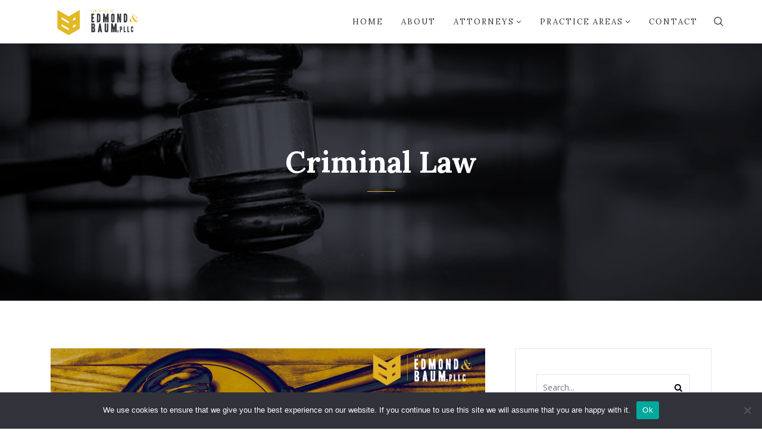

--- FILE ---
content_type: text/html; charset=UTF-8
request_url: https://www.edmondbaumpllc.com/practice-areas/criminal-law/
body_size: 11334
content:
<!doctype html>
<html lang="en-US">
<head>
	<meta charset="UTF-8">
	<meta name="viewport" content="width=device-width, initial-scale=1">
	<link rel="profile" href="https://gmpg.org/xfn/11">

	<meta name='robots' content='index, follow, max-image-preview:large, max-snippet:-1, max-video-preview:-1' />

	<!-- This site is optimized with the Yoast SEO plugin v22.3 - https://yoast.com/wordpress/plugins/seo/ -->
	<title>Criminal Law - Edmond &amp; Baum</title>
	<link rel="canonical" href="https://www.edmondbaumpllc.com/practice-areas/criminal-law/" />
	<meta property="og:locale" content="en_US" />
	<meta property="og:type" content="article" />
	<meta property="og:title" content="Criminal Law - Edmond &amp; Baum" />
	<meta property="og:description" content="Innocent until proven guilty. It is what our court system is built on. It is not just a mantra, but a way of life. The Constitution guarantees the right to Counsel is all criminal proceedings...." />
	<meta property="og:url" content="https://www.edmondbaumpllc.com/practice-areas/criminal-law/" />
	<meta property="og:site_name" content="Edmond &amp; Baum" />
	<meta property="article:publisher" content="https://www.facebook.com/lawbaum" />
	<meta property="article:modified_time" content="2021-01-29T16:59:27+00:00" />
	<meta property="og:image" content="https://www.edmondbaumpllc.com/wp-content/uploads/2021/01/edmond-baum-criminal-law.jpg" />
	<meta property="og:image:width" content="1200" />
	<meta property="og:image:height" content="628" />
	<meta property="og:image:type" content="image/jpeg" />
	<meta name="twitter:card" content="summary_large_image" />
	<meta name="twitter:site" content="@edmondbaum1" />
	<script type="application/ld+json" class="yoast-schema-graph">{"@context":"https://schema.org","@graph":[{"@type":"WebPage","@id":"https://www.edmondbaumpllc.com/practice-areas/criminal-law/","url":"https://www.edmondbaumpllc.com/practice-areas/criminal-law/","name":"Criminal Law - Edmond &amp; Baum","isPartOf":{"@id":"https://www.edmondbaumpllc.com/#website"},"primaryImageOfPage":{"@id":"https://www.edmondbaumpllc.com/practice-areas/criminal-law/#primaryimage"},"image":{"@id":"https://www.edmondbaumpllc.com/practice-areas/criminal-law/#primaryimage"},"thumbnailUrl":"https://www.edmondbaumpllc.com/wp-content/uploads/2021/01/edmond-baum-criminal-law.jpg","datePublished":"2021-01-19T18:33:51+00:00","dateModified":"2021-01-29T16:59:27+00:00","breadcrumb":{"@id":"https://www.edmondbaumpllc.com/practice-areas/criminal-law/#breadcrumb"},"inLanguage":"en-US","potentialAction":[{"@type":"ReadAction","target":["https://www.edmondbaumpllc.com/practice-areas/criminal-law/"]}]},{"@type":"ImageObject","inLanguage":"en-US","@id":"https://www.edmondbaumpllc.com/practice-areas/criminal-law/#primaryimage","url":"https://www.edmondbaumpllc.com/wp-content/uploads/2021/01/edmond-baum-criminal-law.jpg","contentUrl":"https://www.edmondbaumpllc.com/wp-content/uploads/2021/01/edmond-baum-criminal-law.jpg","width":1200,"height":628},{"@type":"BreadcrumbList","@id":"https://www.edmondbaumpllc.com/practice-areas/criminal-law/#breadcrumb","itemListElement":[{"@type":"ListItem","position":1,"name":"Home","item":"https://www.edmondbaumpllc.com/"},{"@type":"ListItem","position":2,"name":"Practice Areas","item":"https://www.edmondbaumpllc.com/practice-areas/"},{"@type":"ListItem","position":3,"name":"Criminal Law"}]},{"@type":"WebSite","@id":"https://www.edmondbaumpllc.com/#website","url":"https://www.edmondbaumpllc.com/","name":"Edmond &amp; Baum","description":"Law Office in Wheeling, WV","publisher":{"@id":"https://www.edmondbaumpllc.com/#organization"},"potentialAction":[{"@type":"SearchAction","target":{"@type":"EntryPoint","urlTemplate":"https://www.edmondbaumpllc.com/?s={search_term_string}"},"query-input":"required name=search_term_string"}],"inLanguage":"en-US"},{"@type":"Organization","@id":"https://www.edmondbaumpllc.com/#organization","name":"Edmond & Baum, PLLC","url":"https://www.edmondbaumpllc.com/","logo":{"@type":"ImageObject","inLanguage":"en-US","@id":"https://www.edmondbaumpllc.com/#/schema/logo/image/","url":"https://www.edmondbaumpllc.com/wp-content/uploads/2021/01/cropped-edmond-baum-logo.png","contentUrl":"https://www.edmondbaumpllc.com/wp-content/uploads/2021/01/cropped-edmond-baum-logo.png","width":400,"height":102,"caption":"Edmond & Baum, PLLC"},"image":{"@id":"https://www.edmondbaumpllc.com/#/schema/logo/image/"},"sameAs":["https://www.facebook.com/lawbaum","https://twitter.com/edmondbaum1"]}]}</script>
	<!-- / Yoast SEO plugin. -->


<link rel='dns-prefetch' href='//maps.googleapis.com' />
<link rel='dns-prefetch' href='//fonts.googleapis.com' />
<link rel='dns-prefetch' href='//www.googletagmanager.com' />
<link rel="alternate" type="application/rss+xml" title="Edmond &amp; Baum &raquo; Feed" href="https://www.edmondbaumpllc.com/feed/" />
<link rel="alternate" type="application/rss+xml" title="Edmond &amp; Baum &raquo; Comments Feed" href="https://www.edmondbaumpllc.com/comments/feed/" />
<link rel="alternate" title="oEmbed (JSON)" type="application/json+oembed" href="https://www.edmondbaumpllc.com/wp-json/oembed/1.0/embed?url=https%3A%2F%2Fwww.edmondbaumpllc.com%2Fpractice-areas%2Fcriminal-law%2F" />
<link rel="alternate" title="oEmbed (XML)" type="text/xml+oembed" href="https://www.edmondbaumpllc.com/wp-json/oembed/1.0/embed?url=https%3A%2F%2Fwww.edmondbaumpllc.com%2Fpractice-areas%2Fcriminal-law%2F&#038;format=xml" />
<style id='wp-img-auto-sizes-contain-inline-css' type='text/css'>
img:is([sizes=auto i],[sizes^="auto," i]){contain-intrinsic-size:3000px 1500px}
/*# sourceURL=wp-img-auto-sizes-contain-inline-css */
</style>
<style id='wp-emoji-styles-inline-css' type='text/css'>

	img.wp-smiley, img.emoji {
		display: inline !important;
		border: none !important;
		box-shadow: none !important;
		height: 1em !important;
		width: 1em !important;
		margin: 0 0.07em !important;
		vertical-align: -0.1em !important;
		background: none !important;
		padding: 0 !important;
	}
/*# sourceURL=wp-emoji-styles-inline-css */
</style>
<link rel='stylesheet' id='wp-block-library-css' href='https://www.edmondbaumpllc.com/wp-includes/css/dist/block-library/style.min.css?ver=6.9' type='text/css' media='all' />
<style id='global-styles-inline-css' type='text/css'>
:root{--wp--preset--aspect-ratio--square: 1;--wp--preset--aspect-ratio--4-3: 4/3;--wp--preset--aspect-ratio--3-4: 3/4;--wp--preset--aspect-ratio--3-2: 3/2;--wp--preset--aspect-ratio--2-3: 2/3;--wp--preset--aspect-ratio--16-9: 16/9;--wp--preset--aspect-ratio--9-16: 9/16;--wp--preset--color--black: #000000;--wp--preset--color--cyan-bluish-gray: #abb8c3;--wp--preset--color--white: #ffffff;--wp--preset--color--pale-pink: #f78da7;--wp--preset--color--vivid-red: #cf2e2e;--wp--preset--color--luminous-vivid-orange: #ff6900;--wp--preset--color--luminous-vivid-amber: #fcb900;--wp--preset--color--light-green-cyan: #7bdcb5;--wp--preset--color--vivid-green-cyan: #00d084;--wp--preset--color--pale-cyan-blue: #8ed1fc;--wp--preset--color--vivid-cyan-blue: #0693e3;--wp--preset--color--vivid-purple: #9b51e0;--wp--preset--gradient--vivid-cyan-blue-to-vivid-purple: linear-gradient(135deg,rgb(6,147,227) 0%,rgb(155,81,224) 100%);--wp--preset--gradient--light-green-cyan-to-vivid-green-cyan: linear-gradient(135deg,rgb(122,220,180) 0%,rgb(0,208,130) 100%);--wp--preset--gradient--luminous-vivid-amber-to-luminous-vivid-orange: linear-gradient(135deg,rgb(252,185,0) 0%,rgb(255,105,0) 100%);--wp--preset--gradient--luminous-vivid-orange-to-vivid-red: linear-gradient(135deg,rgb(255,105,0) 0%,rgb(207,46,46) 100%);--wp--preset--gradient--very-light-gray-to-cyan-bluish-gray: linear-gradient(135deg,rgb(238,238,238) 0%,rgb(169,184,195) 100%);--wp--preset--gradient--cool-to-warm-spectrum: linear-gradient(135deg,rgb(74,234,220) 0%,rgb(151,120,209) 20%,rgb(207,42,186) 40%,rgb(238,44,130) 60%,rgb(251,105,98) 80%,rgb(254,248,76) 100%);--wp--preset--gradient--blush-light-purple: linear-gradient(135deg,rgb(255,206,236) 0%,rgb(152,150,240) 100%);--wp--preset--gradient--blush-bordeaux: linear-gradient(135deg,rgb(254,205,165) 0%,rgb(254,45,45) 50%,rgb(107,0,62) 100%);--wp--preset--gradient--luminous-dusk: linear-gradient(135deg,rgb(255,203,112) 0%,rgb(199,81,192) 50%,rgb(65,88,208) 100%);--wp--preset--gradient--pale-ocean: linear-gradient(135deg,rgb(255,245,203) 0%,rgb(182,227,212) 50%,rgb(51,167,181) 100%);--wp--preset--gradient--electric-grass: linear-gradient(135deg,rgb(202,248,128) 0%,rgb(113,206,126) 100%);--wp--preset--gradient--midnight: linear-gradient(135deg,rgb(2,3,129) 0%,rgb(40,116,252) 100%);--wp--preset--font-size--small: 13px;--wp--preset--font-size--medium: 20px;--wp--preset--font-size--large: 36px;--wp--preset--font-size--x-large: 42px;--wp--preset--spacing--20: 0.44rem;--wp--preset--spacing--30: 0.67rem;--wp--preset--spacing--40: 1rem;--wp--preset--spacing--50: 1.5rem;--wp--preset--spacing--60: 2.25rem;--wp--preset--spacing--70: 3.38rem;--wp--preset--spacing--80: 5.06rem;--wp--preset--shadow--natural: 6px 6px 9px rgba(0, 0, 0, 0.2);--wp--preset--shadow--deep: 12px 12px 50px rgba(0, 0, 0, 0.4);--wp--preset--shadow--sharp: 6px 6px 0px rgba(0, 0, 0, 0.2);--wp--preset--shadow--outlined: 6px 6px 0px -3px rgb(255, 255, 255), 6px 6px rgb(0, 0, 0);--wp--preset--shadow--crisp: 6px 6px 0px rgb(0, 0, 0);}:where(.is-layout-flex){gap: 0.5em;}:where(.is-layout-grid){gap: 0.5em;}body .is-layout-flex{display: flex;}.is-layout-flex{flex-wrap: wrap;align-items: center;}.is-layout-flex > :is(*, div){margin: 0;}body .is-layout-grid{display: grid;}.is-layout-grid > :is(*, div){margin: 0;}:where(.wp-block-columns.is-layout-flex){gap: 2em;}:where(.wp-block-columns.is-layout-grid){gap: 2em;}:where(.wp-block-post-template.is-layout-flex){gap: 1.25em;}:where(.wp-block-post-template.is-layout-grid){gap: 1.25em;}.has-black-color{color: var(--wp--preset--color--black) !important;}.has-cyan-bluish-gray-color{color: var(--wp--preset--color--cyan-bluish-gray) !important;}.has-white-color{color: var(--wp--preset--color--white) !important;}.has-pale-pink-color{color: var(--wp--preset--color--pale-pink) !important;}.has-vivid-red-color{color: var(--wp--preset--color--vivid-red) !important;}.has-luminous-vivid-orange-color{color: var(--wp--preset--color--luminous-vivid-orange) !important;}.has-luminous-vivid-amber-color{color: var(--wp--preset--color--luminous-vivid-amber) !important;}.has-light-green-cyan-color{color: var(--wp--preset--color--light-green-cyan) !important;}.has-vivid-green-cyan-color{color: var(--wp--preset--color--vivid-green-cyan) !important;}.has-pale-cyan-blue-color{color: var(--wp--preset--color--pale-cyan-blue) !important;}.has-vivid-cyan-blue-color{color: var(--wp--preset--color--vivid-cyan-blue) !important;}.has-vivid-purple-color{color: var(--wp--preset--color--vivid-purple) !important;}.has-black-background-color{background-color: var(--wp--preset--color--black) !important;}.has-cyan-bluish-gray-background-color{background-color: var(--wp--preset--color--cyan-bluish-gray) !important;}.has-white-background-color{background-color: var(--wp--preset--color--white) !important;}.has-pale-pink-background-color{background-color: var(--wp--preset--color--pale-pink) !important;}.has-vivid-red-background-color{background-color: var(--wp--preset--color--vivid-red) !important;}.has-luminous-vivid-orange-background-color{background-color: var(--wp--preset--color--luminous-vivid-orange) !important;}.has-luminous-vivid-amber-background-color{background-color: var(--wp--preset--color--luminous-vivid-amber) !important;}.has-light-green-cyan-background-color{background-color: var(--wp--preset--color--light-green-cyan) !important;}.has-vivid-green-cyan-background-color{background-color: var(--wp--preset--color--vivid-green-cyan) !important;}.has-pale-cyan-blue-background-color{background-color: var(--wp--preset--color--pale-cyan-blue) !important;}.has-vivid-cyan-blue-background-color{background-color: var(--wp--preset--color--vivid-cyan-blue) !important;}.has-vivid-purple-background-color{background-color: var(--wp--preset--color--vivid-purple) !important;}.has-black-border-color{border-color: var(--wp--preset--color--black) !important;}.has-cyan-bluish-gray-border-color{border-color: var(--wp--preset--color--cyan-bluish-gray) !important;}.has-white-border-color{border-color: var(--wp--preset--color--white) !important;}.has-pale-pink-border-color{border-color: var(--wp--preset--color--pale-pink) !important;}.has-vivid-red-border-color{border-color: var(--wp--preset--color--vivid-red) !important;}.has-luminous-vivid-orange-border-color{border-color: var(--wp--preset--color--luminous-vivid-orange) !important;}.has-luminous-vivid-amber-border-color{border-color: var(--wp--preset--color--luminous-vivid-amber) !important;}.has-light-green-cyan-border-color{border-color: var(--wp--preset--color--light-green-cyan) !important;}.has-vivid-green-cyan-border-color{border-color: var(--wp--preset--color--vivid-green-cyan) !important;}.has-pale-cyan-blue-border-color{border-color: var(--wp--preset--color--pale-cyan-blue) !important;}.has-vivid-cyan-blue-border-color{border-color: var(--wp--preset--color--vivid-cyan-blue) !important;}.has-vivid-purple-border-color{border-color: var(--wp--preset--color--vivid-purple) !important;}.has-vivid-cyan-blue-to-vivid-purple-gradient-background{background: var(--wp--preset--gradient--vivid-cyan-blue-to-vivid-purple) !important;}.has-light-green-cyan-to-vivid-green-cyan-gradient-background{background: var(--wp--preset--gradient--light-green-cyan-to-vivid-green-cyan) !important;}.has-luminous-vivid-amber-to-luminous-vivid-orange-gradient-background{background: var(--wp--preset--gradient--luminous-vivid-amber-to-luminous-vivid-orange) !important;}.has-luminous-vivid-orange-to-vivid-red-gradient-background{background: var(--wp--preset--gradient--luminous-vivid-orange-to-vivid-red) !important;}.has-very-light-gray-to-cyan-bluish-gray-gradient-background{background: var(--wp--preset--gradient--very-light-gray-to-cyan-bluish-gray) !important;}.has-cool-to-warm-spectrum-gradient-background{background: var(--wp--preset--gradient--cool-to-warm-spectrum) !important;}.has-blush-light-purple-gradient-background{background: var(--wp--preset--gradient--blush-light-purple) !important;}.has-blush-bordeaux-gradient-background{background: var(--wp--preset--gradient--blush-bordeaux) !important;}.has-luminous-dusk-gradient-background{background: var(--wp--preset--gradient--luminous-dusk) !important;}.has-pale-ocean-gradient-background{background: var(--wp--preset--gradient--pale-ocean) !important;}.has-electric-grass-gradient-background{background: var(--wp--preset--gradient--electric-grass) !important;}.has-midnight-gradient-background{background: var(--wp--preset--gradient--midnight) !important;}.has-small-font-size{font-size: var(--wp--preset--font-size--small) !important;}.has-medium-font-size{font-size: var(--wp--preset--font-size--medium) !important;}.has-large-font-size{font-size: var(--wp--preset--font-size--large) !important;}.has-x-large-font-size{font-size: var(--wp--preset--font-size--x-large) !important;}
/*# sourceURL=global-styles-inline-css */
</style>

<style id='classic-theme-styles-inline-css' type='text/css'>
/*! This file is auto-generated */
.wp-block-button__link{color:#fff;background-color:#32373c;border-radius:9999px;box-shadow:none;text-decoration:none;padding:calc(.667em + 2px) calc(1.333em + 2px);font-size:1.125em}.wp-block-file__button{background:#32373c;color:#fff;text-decoration:none}
/*# sourceURL=/wp-includes/css/classic-themes.min.css */
</style>
<link rel='stylesheet' id='redux-extendify-styles-css' href='https://www.edmondbaumpllc.com/wp-content/plugins/redux-framework/redux-core/assets/css/extendify-utilities.css?ver=4.4.15' type='text/css' media='all' />
<link rel='stylesheet' id='contact-form-7-css' href='https://www.edmondbaumpllc.com/wp-content/plugins/contact-form-7/includes/css/styles.css?ver=5.9.3' type='text/css' media='all' />
<link rel='stylesheet' id='cookie-notice-front-css' href='https://www.edmondbaumpllc.com/wp-content/plugins/cookie-notice/css/front.min.css?ver=2.4.16' type='text/css' media='all' />
<link rel='stylesheet' id='rs-plugin-settings-css' href='https://www.edmondbaumpllc.com/wp-content/plugins/revslider/public/assets/css/rs6.css?ver=6.2.23' type='text/css' media='all' />
<style id='rs-plugin-settings-inline-css' type='text/css'>
#rs-demo-id {}
/*# sourceURL=rs-plugin-settings-inline-css */
</style>
<link rel='stylesheet' id='theme-core-front-css-css' href='https://www.edmondbaumpllc.com/wp-content/plugins/theme-core/inc/../css/front/style.css?ver=6.9' type='text/css' media='all' />
<link rel='stylesheet' id='parent-theme-css' href='https://www.edmondbaumpllc.com/wp-content/themes/fexa/style.css?ver=6.9' type='text/css' media='all' />
<link rel='stylesheet' id='child-theme-css' href='https://www.edmondbaumpllc.com/wp-content/themes/fexa-child/style.css?ver=6.9' type='text/css' media='all' />
<link rel='stylesheet' id='fexa-fonts-css' href='//fonts.googleapis.com/css?family=Lora%3A400%2C700%2C700i%2C700i%7COpen+Sans%3A300%2C400%2C600%2C700%2C800&#038;subset=latin%2Clatin-ext' type='text/css' media='all' />
<link rel='stylesheet' id='fexa-vendor-css' href='https://www.edmondbaumpllc.com/wp-content/themes/fexa/assets/css/vendor.css?ver=6.9' type='text/css' media='all' />
<link rel='stylesheet' id='fexa-main-css' href='https://www.edmondbaumpllc.com/wp-content/themes/fexa/assets/css/main.css?ver=6.9' type='text/css' media='all' />
<link rel='stylesheet' id='fexa-unit-css' href='https://www.edmondbaumpllc.com/wp-content/themes/fexa/assets/css/unit.css?ver=6.9' type='text/css' media='all' />
<link rel='stylesheet' id='fexa-style-css' href='https://www.edmondbaumpllc.com/wp-content/themes/fexa-child/style.css?ver=6.9' type='text/css' media='all' />
<style id='fexa-style-inline-css' type='text/css'>

        .banner-area--blog{
            background-image: url(https://www.edmondbaumpllc.com/wp-content/uploads/2021/01/attorney-gavel.jpg);
    	}
    
        .fame-header{
    		box-shadow: 0 1px 2px rgba(0, 0, 0, 0.09);
    	}
    
	        footer.harry-footer{
	            background-image: url(https://www.edmondbaumpllc.com/wp-content/uploads/2019/08/footer-bg.jpg);
	    	}
	    
/*# sourceURL=fexa-style-inline-css */
</style>
<link rel='stylesheet' id='wp-block-paragraph-css' href='https://www.edmondbaumpllc.com/wp-includes/blocks/paragraph/style.min.css?ver=6.9' type='text/css' media='all' />
<script type="text/javascript" id="cookie-notice-front-js-before">
/* <![CDATA[ */
var cnArgs = {"ajaxUrl":"https:\/\/www.edmondbaumpllc.com\/wp-admin\/admin-ajax.php","nonce":"257585054b","hideEffect":"fade","position":"bottom","onScroll":false,"onScrollOffset":100,"onClick":false,"cookieName":"cookie_notice_accepted","cookieTime":2592000,"cookieTimeRejected":2592000,"globalCookie":false,"redirection":false,"cache":false,"revokeCookies":false,"revokeCookiesOpt":"automatic"};

//# sourceURL=cookie-notice-front-js-before
/* ]]> */
</script>
<script type="text/javascript" src="https://www.edmondbaumpllc.com/wp-content/plugins/cookie-notice/js/front.min.js?ver=2.4.16" id="cookie-notice-front-js"></script>
<script type="text/javascript" src="https://www.edmondbaumpllc.com/wp-includes/js/jquery/jquery.min.js?ver=3.7.1" id="jquery-core-js"></script>
<script type="text/javascript" src="https://www.edmondbaumpllc.com/wp-includes/js/jquery/jquery-migrate.min.js?ver=3.4.1" id="jquery-migrate-js"></script>
<script type="text/javascript" src="https://www.edmondbaumpllc.com/wp-content/plugins/revslider/public/assets/js/rbtools.min.js?ver=6.2.23" id="tp-tools-js"></script>
<script type="text/javascript" src="https://www.edmondbaumpllc.com/wp-content/plugins/revslider/public/assets/js/rs6.min.js?ver=6.2.23" id="revmin-js"></script>
<script type="text/javascript" src="https://www.edmondbaumpllc.com/wp-content/plugins/theme-core/inc/../js/admin/el-scripts.js?ver=20151215" id="el-scripts-js"></script>
<script type="text/javascript" src="https://www.edmondbaumpllc.com/wp-content/plugins/theme-core/inc/../js/main.js?ver=20151215" id="pl-main-js"></script>
<script type="text/javascript" src="https://www.edmondbaumpllc.com/wp-content/themes/fexa/assets/js/modernizr-2.8.3.min.js?ver=1.0.0" id="modernizr-js"></script>
<link rel="https://api.w.org/" href="https://www.edmondbaumpllc.com/wp-json/" /><link rel="alternate" title="JSON" type="application/json" href="https://www.edmondbaumpllc.com/wp-json/wp/v2/pages/2247" /><link rel="EditURI" type="application/rsd+xml" title="RSD" href="https://www.edmondbaumpllc.com/xmlrpc.php?rsd" />
<meta name="generator" content="WordPress 6.9" />
<link rel='shortlink' href='https://www.edmondbaumpllc.com/?p=2247' />
<meta name="generator" content="Redux 4.4.15" /><meta name="generator" content="Site Kit by Google 1.123.1" />    <style>
        .tparrows.tp-leftarrow:before {
            content: 'PREV' !important;
        }
        .tparrows.tp-rightarrow:before {
            content: 'NEXT' !important;
        }
    </style>
    <meta name="generator" content="Elementor 3.20.3; features: e_optimized_assets_loading, additional_custom_breakpoints, block_editor_assets_optimize, e_image_loading_optimization; settings: css_print_method-external, google_font-enabled, font_display-auto">
<meta name="generator" content="Powered by WPBakery Page Builder - drag and drop page builder for WordPress."/>
<style type="text/css">.broken_link, a.broken_link {
	text-decoration: line-through;
}</style>		<style type="text/css">
					.site-title,
			.site-description {
				position: absolute;
				clip: rect(1px, 1px, 1px, 1px);
			}
				</style>
		
<!-- Google Tag Manager snippet added by Site Kit -->
<script type="text/javascript">
/* <![CDATA[ */

			( function( w, d, s, l, i ) {
				w[l] = w[l] || [];
				w[l].push( {'gtm.start': new Date().getTime(), event: 'gtm.js'} );
				var f = d.getElementsByTagName( s )[0],
					j = d.createElement( s ), dl = l != 'dataLayer' ? '&l=' + l : '';
				j.async = true;
				j.src = 'https://www.googletagmanager.com/gtm.js?id=' + i + dl;
				f.parentNode.insertBefore( j, f );
			} )( window, document, 'script', 'dataLayer', 'GTM-PD6SGSD' );
			
/* ]]> */
</script>

<!-- End Google Tag Manager snippet added by Site Kit -->
<meta name="generator" content="Powered by Slider Revolution 6.2.23 - responsive, Mobile-Friendly Slider Plugin for WordPress with comfortable drag and drop interface." />
<link rel="icon" href="https://www.edmondbaumpllc.com/wp-content/uploads/2021/01/cropped-favicon-32x32.png" sizes="32x32" />
<link rel="icon" href="https://www.edmondbaumpllc.com/wp-content/uploads/2021/01/cropped-favicon-192x192.png" sizes="192x192" />
<link rel="apple-touch-icon" href="https://www.edmondbaumpllc.com/wp-content/uploads/2021/01/cropped-favicon-180x180.png" />
<meta name="msapplication-TileImage" content="https://www.edmondbaumpllc.com/wp-content/uploads/2021/01/cropped-favicon-270x270.png" />
<script type="text/javascript">function setREVStartSize(e){
			//window.requestAnimationFrame(function() {				 
				window.RSIW = window.RSIW===undefined ? window.innerWidth : window.RSIW;	
				window.RSIH = window.RSIH===undefined ? window.innerHeight : window.RSIH;	
				try {								
					var pw = document.getElementById(e.c).parentNode.offsetWidth,
						newh;
					pw = pw===0 || isNaN(pw) ? window.RSIW : pw;
					e.tabw = e.tabw===undefined ? 0 : parseInt(e.tabw);
					e.thumbw = e.thumbw===undefined ? 0 : parseInt(e.thumbw);
					e.tabh = e.tabh===undefined ? 0 : parseInt(e.tabh);
					e.thumbh = e.thumbh===undefined ? 0 : parseInt(e.thumbh);
					e.tabhide = e.tabhide===undefined ? 0 : parseInt(e.tabhide);
					e.thumbhide = e.thumbhide===undefined ? 0 : parseInt(e.thumbhide);
					e.mh = e.mh===undefined || e.mh=="" || e.mh==="auto" ? 0 : parseInt(e.mh,0);		
					if(e.layout==="fullscreen" || e.l==="fullscreen") 						
						newh = Math.max(e.mh,window.RSIH);					
					else{					
						e.gw = Array.isArray(e.gw) ? e.gw : [e.gw];
						for (var i in e.rl) if (e.gw[i]===undefined || e.gw[i]===0) e.gw[i] = e.gw[i-1];					
						e.gh = e.el===undefined || e.el==="" || (Array.isArray(e.el) && e.el.length==0)? e.gh : e.el;
						e.gh = Array.isArray(e.gh) ? e.gh : [e.gh];
						for (var i in e.rl) if (e.gh[i]===undefined || e.gh[i]===0) e.gh[i] = e.gh[i-1];
											
						var nl = new Array(e.rl.length),
							ix = 0,						
							sl;					
						e.tabw = e.tabhide>=pw ? 0 : e.tabw;
						e.thumbw = e.thumbhide>=pw ? 0 : e.thumbw;
						e.tabh = e.tabhide>=pw ? 0 : e.tabh;
						e.thumbh = e.thumbhide>=pw ? 0 : e.thumbh;					
						for (var i in e.rl) nl[i] = e.rl[i]<window.RSIW ? 0 : e.rl[i];
						sl = nl[0];									
						for (var i in nl) if (sl>nl[i] && nl[i]>0) { sl = nl[i]; ix=i;}															
						var m = pw>(e.gw[ix]+e.tabw+e.thumbw) ? 1 : (pw-(e.tabw+e.thumbw)) / (e.gw[ix]);					
						newh =  (e.gh[ix] * m) + (e.tabh + e.thumbh);
					}				
					if(window.rs_init_css===undefined) window.rs_init_css = document.head.appendChild(document.createElement("style"));					
					document.getElementById(e.c).height = newh+"px";
					window.rs_init_css.innerHTML += "#"+e.c+"_wrapper { height: "+newh+"px }";				
				} catch(e){
					console.log("Failure at Presize of Slider:" + e)
				}					   
			//});
		  };</script>
		<style type="text/css" id="wp-custom-css">
			/* Master Edits */

.top-search-input-wrap .top-search-overlay {
    background: rgba(48, 51, 58, 0.95);
}

h1, h2, h3, h4, h5, h6 {
    color: #30333a;
}

a:hover, a:focus, a.active {
    color: #e0a824;
}

.team-member__image .overlay {
    background: rgba(48, 51, 58, 0.8);
}

.contact-form {
    background: rgba(48, 51, 58, 0.61);
}

.btn:hover {
    color: #fff;
    background: #000;
}

.btn.base-bg:hover {
    background: #e0a824;
}

/* Homepage Theme Edits */

.slider-button {
    border: 3px solid #30333a !important;
}

body > div.fexa-ful > div.vc_row.wpb_row.vc_row-fluid.vc_custom_1610989139279.vc_row-no-padding > div > div > div > section.case-studies-section.mt20 > div > div > div.col-lg-9 > div.our-casestudy-top > h4 {
	display: none;
}

.form-group--material label {
    position: absolute;
    top: -10px;
    font-size: 14px;
    transition: .3s;
    pointer-events: none;
    font-weight: 300;
}

.grecaptcha-badge { visibility: hidden; }


@media only screen and (max-width: 600px) {
	
.section-title:before {
display: none !important;
}	
	
	
	
	
.fame-introduce__middle-image {
display: none;
}
	
	
	
			</style>
		<noscript><style> .wpb_animate_when_almost_visible { opacity: 1; }</style></noscript><link rel='stylesheet' id='redux-custom-fonts-css' href='//www.edmondbaumpllc.com/wp-content/uploads/redux/custom-fonts/fonts.css?ver=1769817297' type='text/css' media='all' />
</head>
<body data-rsssl=1 class="wp-singular page-template-default page page-id-2247 page-child parent-pageid-1817 wp-custom-logo wp-theme-fexa wp-child-theme-fexa-child cookies-not-set  wpb-js-composer js-comp-ver-6.10.0 vc_responsive elementor-default elementor-kit-9">
    		<!-- Google Tag Manager (noscript) snippet added by Site Kit -->
		<noscript>
			<iframe src="https://www.googletagmanager.com/ns.html?id=GTM-PD6SGSD" height="0" width="0" style="display:none;visibility:hidden"></iframe>
		</noscript>
		<!-- End Google Tag Manager (noscript) snippet added by Site Kit -->
		                <div class="preloader">
          <div class="loader-inner ball-scale-multiple">
            <img src="https://www.edmondbaumpllc.com/wp-content/themes/fexa/assets/images/logo4.jpg" alt="Preloader">
          </div>
        </div>  
        <header class="fame-header  no-transparent">
  <div class="menu-area">
    <div class="container-fluid">
      <div class="d-flex  align-items-center">
        <div class="logo-wrapper mr-auto">
          <a href="https://www.edmondbaumpllc.com/" class="logo">
            <img class="default" src="https://www.edmondbaumpllc.com/wp-content/uploads/2021/01/edmond-baum-logo.png" alt="">
            <img class="transparent" src="https://www.edmondbaumpllc.com/wp-content/uploads/2021/01/edmond-baum-attorney-logo-white.png" alt="">
          </a>
        </div>
        <div class="nav-menu">
          <nav id="easy-menu">
            <ul id="fexa-main-menu" class="menu-list"><li id="menu-item-1895" class="menu-item menu-item-type-post_type menu-item-object-page menu-item-home menu-item-1895"><a href="https://www.edmondbaumpllc.com/" title="				           		">Home</a></li>
<li id="menu-item-1891" class="menu-item menu-item-type-post_type menu-item-object-page menu-item-1891"><a href="https://www.edmondbaumpllc.com/about/" title="				           		">About</a></li>
<li id="menu-item-1892" class="menu-item menu-item-type-post_type menu-item-object-page menu-item-has-children menu-item-1892"><a href="https://www.edmondbaumpllc.com/attorneys/" title="				           		">Attorneys</a>
<ul class="sub-menu">
	<li id="menu-item-2232" class="menu-item menu-item-type-post_type menu-item-object-tc_attorney menu-item-2232"><a href="https://www.edmondbaumpllc.com/tc_attorney/j-anthony-edmond-jr/">J. Anthony Edmond Jr.</a></li>
	<li id="menu-item-2233" class="menu-item menu-item-type-post_type menu-item-object-tc_attorney menu-item-2233"><a href="https://www.edmondbaumpllc.com/tc_attorney/michael-b-baum/">Michael B. Baum</a></li>
</ul>
</li>
<li id="menu-item-2088" class="menu-item menu-item-type-custom menu-item-object-custom current-menu-ancestor current-menu-parent menu-item-has-children menu-item-2088"><a href="#" title="						">Practice Areas</a>
<ul class="sub-menu">
	<li id="menu-item-2273" class="menu-item menu-item-type-post_type menu-item-object-page menu-item-2273"><a href="https://www.edmondbaumpllc.com/practice-areas/estate-planning/">Estate Planning</a></li>
	<li id="menu-item-2276" class="menu-item menu-item-type-post_type menu-item-object-page menu-item-2276"><a href="https://www.edmondbaumpllc.com/practice-areas/real-estate-title/">Real Estate Title</a></li>
	<li id="menu-item-2274" class="menu-item menu-item-type-post_type menu-item-object-page menu-item-2274"><a href="https://www.edmondbaumpllc.com/practice-areas/oil-gas/">Oil and Gas Law</a></li>
	<li id="menu-item-2271" class="menu-item menu-item-type-post_type menu-item-object-page menu-item-2271"><a href="https://www.edmondbaumpllc.com/practice-areas/civil-litigation/">Civil Litigation</a></li>
	<li id="menu-item-2272" class="menu-item menu-item-type-post_type menu-item-object-page current-menu-item page_item page-item-2247 current_page_item menu-item-2272"><a href="https://www.edmondbaumpllc.com/practice-areas/criminal-law/" aria-current="page">Criminal Law</a></li>
	<li id="menu-item-1897" class="menu-item menu-item-type-post_type menu-item-object-page menu-item-1897"><a href="https://www.edmondbaumpllc.com/practice-areas/business-law/" title="				           		">Business Law</a></li>
	<li id="menu-item-2275" class="menu-item menu-item-type-post_type menu-item-object-page menu-item-2275"><a href="https://www.edmondbaumpllc.com/practice-areas/personal-injury/">Personal Injury</a></li>
</ul>
</li>
<li id="menu-item-1894" class="menu-item menu-item-type-post_type menu-item-object-page menu-item-1894"><a href="https://www.edmondbaumpllc.com/contact/" title="				           		">Contact</a></li>
</ul> 
          </nav> 
        </div>
        <div class="d-flex align-items-center">
          <div class="search-box">
            <a href="#!">
              <svg version="1.1" class="svg-base-width" xmlns="http://www.w3.org/2000/svg" viewBox="0 0 512 512" xmlns:xlink="http://www.w3.org/1999/xlink" enable-background="new 0 0 512 512">
                <g>
                  <path d="M495,466.2L377.2,348.4c29.2-35.6,46.8-81.2,46.8-130.9C424,103.5,331.5,11,217.5,11C103.4,11,11,103.5,11,217.5   S103.4,424,217.5,424c49.7,0,95.2-17.5,130.8-46.7L466.1,495c8,8,20.9,8,28.9,0C503,487.1,503,474.1,495,466.2z M217.5,382.9   C126.2,382.9,52,308.7,52,217.5S126.2,52,217.5,52C308.7,52,383,126.3,383,217.5S308.7,382.9,217.5,382.9z"/>
                </g>
              </svg>
            </a> 
                        <div class="top-search-input-wrap">
              <span class="close-icon"><i class="icon-icomooon-close"></i></span>
              <div class="top-search-overlay"></div>
              <form action="https://www.edmondbaumpllc.com/" method="get">
                <div class="search-wrap">
                  <div class="search  pull-right educon-top-search">
                    <div class="sp_search_input"> 
                      <input maxlength="200" class="pull-right" type="text" placeholder="Search" value="" name="s"> 
                      <input type="submit" class="sp_search_submit"> 
                    </div>
                  </div>
                </div>
              </form>
            </div>
          </div>
          <!--/.search-box -->
          <a href="#" class="d-xl-none d-lg-none ml-3 bar-menu" id="humbarger-icon"><i class="fa fa-bars"></i></a>
        </div>
      </div>
    </div>
  </div>
  <nav class="mobile-background-nav">
    <div class="mobile-inner">
      <span class="mobile-menu-close"><i class="icon-icomooon-close"></i></span>
      <ul id="fexa-mobile-menu" class="menu-accordion"><li class="menu-item menu-item-type-post_type menu-item-object-page menu-item-home menu-item-1895"><a href="https://www.edmondbaumpllc.com/" title="				           		">Home</a></li>
<li class="menu-item menu-item-type-post_type menu-item-object-page menu-item-1891"><a href="https://www.edmondbaumpllc.com/about/" title="				           		">About</a></li>
<li class="menu-item menu-item-type-post_type menu-item-object-page menu-item-has-children menu-item-1892"><a href="https://www.edmondbaumpllc.com/attorneys/" title="				           		">Attorneys</a>
<ul class="sub-menu">
	<li class="menu-item menu-item-type-post_type menu-item-object-tc_attorney menu-item-2232"><a href="https://www.edmondbaumpllc.com/tc_attorney/j-anthony-edmond-jr/">J. Anthony Edmond Jr.</a></li>
	<li class="menu-item menu-item-type-post_type menu-item-object-tc_attorney menu-item-2233"><a href="https://www.edmondbaumpllc.com/tc_attorney/michael-b-baum/">Michael B. Baum</a></li>
</ul>
</li>
<li class="menu-item menu-item-type-custom menu-item-object-custom current-menu-ancestor current-menu-parent menu-item-has-children menu-item-2088"><a href="#" title="						">Practice Areas</a>
<ul class="sub-menu">
	<li class="menu-item menu-item-type-post_type menu-item-object-page menu-item-2273"><a href="https://www.edmondbaumpllc.com/practice-areas/estate-planning/">Estate Planning</a></li>
	<li class="menu-item menu-item-type-post_type menu-item-object-page menu-item-2276"><a href="https://www.edmondbaumpllc.com/practice-areas/real-estate-title/">Real Estate Title</a></li>
	<li class="menu-item menu-item-type-post_type menu-item-object-page menu-item-2274"><a href="https://www.edmondbaumpllc.com/practice-areas/oil-gas/">Oil and Gas Law</a></li>
	<li class="menu-item menu-item-type-post_type menu-item-object-page menu-item-2271"><a href="https://www.edmondbaumpllc.com/practice-areas/civil-litigation/">Civil Litigation</a></li>
	<li class="menu-item menu-item-type-post_type menu-item-object-page current-menu-item page_item page-item-2247 current_page_item menu-item-2272"><a href="https://www.edmondbaumpllc.com/practice-areas/criminal-law/" aria-current="page">Criminal Law</a></li>
	<li class="menu-item menu-item-type-post_type menu-item-object-page menu-item-1897"><a href="https://www.edmondbaumpllc.com/practice-areas/business-law/" title="				           		">Business Law</a></li>
	<li class="menu-item menu-item-type-post_type menu-item-object-page menu-item-2275"><a href="https://www.edmondbaumpllc.com/practice-areas/personal-injury/">Personal Injury</a></li>
</ul>
</li>
<li class="menu-item menu-item-type-post_type menu-item-object-page menu-item-1894"><a href="https://www.edmondbaumpllc.com/contact/" title="				           		">Contact</a></li>
</ul> 
    </div>
  </nav>
</header> <div class="banner-area banner-area--blog">
  <div class="container">
    <div class="row">
      <div class="col-md-12">
        <h2 class="page-title red-separator text-center white-text">Criminal Law</h2>
      </div>
    </div>
  </div>
</div>  <div class="main-content section-padding">
  <div class="container">
    <div class="row">
            <div class="col-md-12 col-lg-8">
        
<div id="post-2247" class="practice-details-wrapper post-2247 page type-page status-publish has-post-thumbnail hentry">
   
			<div class="post-thumbnail">
				<img width="1200" height="628" src="https://www.edmondbaumpllc.com/wp-content/uploads/2021/01/edmond-baum-criminal-law.jpg" class="attachment-post-thumbnail size-post-thumbnail wp-post-image" alt="" decoding="async" srcset="https://www.edmondbaumpllc.com/wp-content/uploads/2021/01/edmond-baum-criminal-law.jpg 1200w, https://www.edmondbaumpllc.com/wp-content/uploads/2021/01/edmond-baum-criminal-law-300x157.jpg 300w, https://www.edmondbaumpllc.com/wp-content/uploads/2021/01/edmond-baum-criminal-law-1024x536.jpg 1024w, https://www.edmondbaumpllc.com/wp-content/uploads/2021/01/edmond-baum-criminal-law-768x402.jpg 768w" sizes="(max-width: 1200px) 100vw, 1200px" />			</div><!-- .post-thumbnail -->

			 
		<h2 class="pdt40 pdb10">Criminal Law</h2>		 
	 
  <div class="team-detail-bottom pdt0">
	
<p><em>Innocent until proven guilty.</em> It is what our court system is built on. It is not just a mantra, but a way of life. The Constitution guarantees the right to Counsel is all criminal proceedings. Ensure that your rights are not violated. Let us fight for you.</p>
 
  </div>
    
</div>
   
        <!--/.blog-post2-->
        <div class="text-center mb20 fexa-pagination">
           
        </div>
      </div>
              <div class="col-md-12 col-lg-4">
          <aside class="sidebar">
             
	<section id="search-2" class="widget widget_search">
<div id="searchbox" class="show"> 
    <form method="get" class="searchform" action="https://www.edmondbaumpllc.com/"> 
		<input type="search"  id="search-input" placeholder="Search..." value="" name="s"> 
		<button type="submit"><i class="fa fa-search"></i></button>
	</form> 
</div></section> 
          </aside>
        </div>
          </div>
  </div>
</div>
  <div class="looking-expert-area">
    <div class="container">
      <div class="d-sm-flex justify-content-between align-items-center">
        <h3 class="looking-expert-title white-text heading-lavel-3">Looking for a trusted attorney?</h3>
                  <div class="">
            <a href="/contact/" class="btn base-bg">Learn More</a>
          </div>
              </div>
    </div>
  </div>

<footer class="harry-footer">
  <div class="container"> 
    <div class="row"><div id="media_image-2" class="col-lg-3 col-sm-6 footer-wdgt widget_media_image"><div class="footer-widget all-text-white"><img width="300" height="77" src="https://www.edmondbaumpllc.com/wp-content/uploads/2021/01/edmond-baum-attorney-logo-white-300x77.png" class="image wp-image-2164  attachment-medium size-medium" alt="" style="max-width: 100%; height: auto;" decoding="async" srcset="https://www.edmondbaumpllc.com/wp-content/uploads/2021/01/edmond-baum-attorney-logo-white-300x77.png 300w, https://www.edmondbaumpllc.com/wp-content/uploads/2021/01/edmond-baum-attorney-logo-white.png 400w" sizes="(max-width: 300px) 100vw, 300px" /></div></div><div id="text-1" class="col-lg-3 col-sm-6 footer-wdgt widget_text"><div class="footer-widget all-text-white">			<div class="textwidget"><p>The Law Office of Edmond &amp; Baum PLLC is dedicated to serving and protecting the rights and interests of our clients.  We are taking cases in Pennsylvania, West Virginia, and Ohio serving the people and businesses of the Ohio Valley in multiple areas of law.</p>
</div>
		</div></div><div id="nav_menu-1" class="col-lg-3 col-sm-6 footer-wdgt widget_nav_menu"><div class="footer-widget all-text-white"><h4 class="footer-widget__title heading-lavel-4">Practice Area</h4><div class="menu-footer-menu-container"><ul id="menu-footer-menu" class="menu"><li id="menu-item-2279" class="menu-item menu-item-type-post_type menu-item-object-page menu-item-2279"><a href="https://www.edmondbaumpllc.com/practice-areas/business-law/">Business Law</a></li>
<li id="menu-item-2280" class="menu-item menu-item-type-post_type menu-item-object-page menu-item-2280"><a href="https://www.edmondbaumpllc.com/practice-areas/civil-litigation/">Civil Litigation</a></li>
<li id="menu-item-2281" class="menu-item menu-item-type-post_type menu-item-object-page current-menu-item page_item page-item-2247 current_page_item menu-item-2281"><a href="https://www.edmondbaumpllc.com/practice-areas/criminal-law/" aria-current="page">Criminal Law</a></li>
<li id="menu-item-2282" class="menu-item menu-item-type-post_type menu-item-object-page menu-item-2282"><a href="https://www.edmondbaumpllc.com/practice-areas/estate-planning/">Estate Planning</a></li>
<li id="menu-item-2283" class="menu-item menu-item-type-post_type menu-item-object-page menu-item-2283"><a href="https://www.edmondbaumpllc.com/practice-areas/oil-gas/">Oil and Gas Law</a></li>
<li id="menu-item-2284" class="menu-item menu-item-type-post_type menu-item-object-page menu-item-2284"><a href="https://www.edmondbaumpllc.com/practice-areas/personal-injury/">Personal Injury</a></li>
<li id="menu-item-2285" class="menu-item menu-item-type-post_type menu-item-object-page menu-item-2285"><a href="https://www.edmondbaumpllc.com/practice-areas/real-estate-title/">Real Estate Title</a></li>
</ul></div></div></div><div id="text-2" class="col-lg-3 col-sm-6 footer-wdgt widget_text"><div class="footer-widget all-text-white"><h4 class="footer-widget__title heading-lavel-4">Contact Us</h4>			<div class="textwidget"><p>1413 Eoff Street &#8211; First Floor<br />
Wheeling, WV 26003<br />
WV: 304.810.3201<br />
OH: 740.232.9608<br />
Fax: 304.212.0473</p>
</div>
		</div></div></div>    <div class="row">
      <div class="col-md-12">
        <div class="d-flex justify-content-between align-items-center footer-bottom mb10 ">
                      <ul class="social-icons all-text-white"> 
              <li><a href="https://www.facebook.com/lawbaum" target="_blank"><i class="fa fa-facebook"></i></a></li><li><a href="http://twitter.com/edmondbaum1" target="_blank"><i class="fa fa-twitter"></i></a></li> 
            </ul>
                    <div class="copyright-text white-text ">
             
			<p>© 2021 Edmond &amp; Baum, PLLC. All rights reserved.</p>  
                    
          </div>
        </div>
      </div>
    </div>
  </div>
</footer>
 

<script type="speculationrules">
{"prefetch":[{"source":"document","where":{"and":[{"href_matches":"/*"},{"not":{"href_matches":["/wp-*.php","/wp-admin/*","/wp-content/uploads/*","/wp-content/*","/wp-content/plugins/*","/wp-content/themes/fexa-child/*","/wp-content/themes/fexa/*","/*\\?(.+)"]}},{"not":{"selector_matches":"a[rel~=\"nofollow\"]"}},{"not":{"selector_matches":".no-prefetch, .no-prefetch a"}}]},"eagerness":"conservative"}]}
</script>
<script type="text/javascript" src="https://www.edmondbaumpllc.com/wp-content/plugins/contact-form-7/includes/swv/js/index.js?ver=5.9.3" id="swv-js"></script>
<script type="text/javascript" id="contact-form-7-js-extra">
/* <![CDATA[ */
var wpcf7 = {"api":{"root":"https://www.edmondbaumpllc.com/wp-json/","namespace":"contact-form-7/v1"}};
//# sourceURL=contact-form-7-js-extra
/* ]]> */
</script>
<script type="text/javascript" src="https://www.edmondbaumpllc.com/wp-content/plugins/contact-form-7/includes/js/index.js?ver=5.9.3" id="contact-form-7-js"></script>
<script type="text/javascript" src="https://www.edmondbaumpllc.com/wp-content/plugins/theme-core/inc/../js/revolution/jquery.themepunch.tools.min.js?ver=20151215" id="themepunch.tools-js"></script>
<script type="text/javascript" src="https://www.edmondbaumpllc.com/wp-content/plugins/theme-core/inc/../js/revolution/jquery.themepunch.revolution.min.js?ver=20151215" id="themepunch.revolution-js"></script>
<script type="text/javascript" src="https://www.edmondbaumpllc.com/wp-content/plugins/theme-core/inc/../js/revolution/extensions/revolution.extension.actions.min.js?ver=20151215" id="themepunch.revolution.extension-js"></script>
<script type="text/javascript" src="https://www.edmondbaumpllc.com/wp-content/plugins/theme-core/inc/../js/revolution/extensions/revolution.extension.layeranimation.min.js?ver=20151215" id="themepunch.revolution.layeranimation-js"></script>
<script type="text/javascript" src="https://www.edmondbaumpllc.com/wp-content/plugins/theme-core/inc/../js/revolution/extensions/revolution.extension.navigation.min.js?ver=20151215" id="themepunch.revolution.navigation-js"></script>
<script type="text/javascript" src="https://www.edmondbaumpllc.com/wp-content/plugins/theme-core/inc/../js/revolution/extensions/revolution.extension.slideanims.min.js?ver=20151215" id="themepunch.revolution.slideanims-js"></script>
<script type="text/javascript" src="https://www.edmondbaumpllc.com/wp-content/plugins/theme-core/inc/../js/revolution-active.js?ver=20151215" id="themepunch.revolution.active-js"></script>
<script type="text/javascript" src="//maps.googleapis.com/maps/api/js?key=AIzaSyCT-Hyea5Vp8KY7eHH2a5M4w6og9nBqVYk&amp;ver=1.0.0" id="fexa-gmap-js"></script>
<script type="text/javascript" src="https://www.edmondbaumpllc.com/wp-content/themes/fexa/assets/js/bootstrap.min.js?ver=1.0.0" id="bootstrap-js"></script>
<script type="text/javascript" src="https://www.edmondbaumpllc.com/wp-content/themes/fexa/assets/js/owl.carousel.min.js?ver=1.0.0" id="owl-carousel-js"></script>
<script type="text/javascript" src="https://www.edmondbaumpllc.com/wp-content/themes/fexa/assets/js/wow.min.js?ver=1.0.0" id="wow-js"></script>
<script type="text/javascript" src="https://www.edmondbaumpllc.com/wp-content/themes/fexa/assets/js/mixitup.min.js?ver=1.0.0" id="mixitup-js"></script>
<script type="text/javascript" src="https://www.edmondbaumpllc.com/wp-content/themes/fexa/assets/js/jquery.waypoints.min.js?ver=1.0.0" id="jquery-waypoints-js"></script>
<script type="text/javascript" src="https://www.edmondbaumpllc.com/wp-content/themes/fexa/assets/js/jquery.counterup.min.js?ver=1.0.0" id="jquery-counterup-js"></script>
<script type="text/javascript" id="fexa-custom-js-extra">
/* <![CDATA[ */
var admin_ajaxurl = {"ajaxurl":"https://www.edmondbaumpllc.com/wp-admin/admin-ajax.php","homeUrl":"https://www.edmondbaumpllc.com/","dir":"https://www.edmondbaumpllc.com/wp-content/themes/fexa","added":"Added","wadded":"Added To Favorite"};
//# sourceURL=fexa-custom-js-extra
/* ]]> */
</script>
<script type="text/javascript" src="https://www.edmondbaumpllc.com/wp-content/themes/fexa/assets/js/custom.js?ver=1.0.0" id="fexa-custom-js"></script>
<script type="text/javascript" src="https://www.edmondbaumpllc.com/wp-content/themes/fexa/assets/js/navigation.js?ver=1.0.0" id="fexa-navigation-js"></script>
<script type="text/javascript" src="https://www.edmondbaumpllc.com/wp-content/themes/fexa/assets/js/skip-link-focus-fix.js?ver=1.0.0" id="fexa-skip-link-focus-fix-js"></script>
<script type="text/javascript" src="https://www.google.com/recaptcha/api.js?render=6Lf0wWoaAAAAAAheTh43YYNn9BLfRS9rR7HNP2rg&amp;ver=3.0" id="google-recaptcha-js"></script>
<script type="text/javascript" src="https://www.edmondbaumpllc.com/wp-includes/js/dist/vendor/wp-polyfill.min.js?ver=3.15.0" id="wp-polyfill-js"></script>
<script type="text/javascript" id="wpcf7-recaptcha-js-extra">
/* <![CDATA[ */
var wpcf7_recaptcha = {"sitekey":"6Lf0wWoaAAAAAAheTh43YYNn9BLfRS9rR7HNP2rg","actions":{"homepage":"homepage","contactform":"contactform"}};
//# sourceURL=wpcf7-recaptcha-js-extra
/* ]]> */
</script>
<script type="text/javascript" src="https://www.edmondbaumpllc.com/wp-content/plugins/contact-form-7/modules/recaptcha/index.js?ver=5.9.3" id="wpcf7-recaptcha-js"></script>
<script id="wp-emoji-settings" type="application/json">
{"baseUrl":"https://s.w.org/images/core/emoji/17.0.2/72x72/","ext":".png","svgUrl":"https://s.w.org/images/core/emoji/17.0.2/svg/","svgExt":".svg","source":{"concatemoji":"https://www.edmondbaumpllc.com/wp-includes/js/wp-emoji-release.min.js?ver=6.9"}}
</script>
<script type="module">
/* <![CDATA[ */
/*! This file is auto-generated */
const a=JSON.parse(document.getElementById("wp-emoji-settings").textContent),o=(window._wpemojiSettings=a,"wpEmojiSettingsSupports"),s=["flag","emoji"];function i(e){try{var t={supportTests:e,timestamp:(new Date).valueOf()};sessionStorage.setItem(o,JSON.stringify(t))}catch(e){}}function c(e,t,n){e.clearRect(0,0,e.canvas.width,e.canvas.height),e.fillText(t,0,0);t=new Uint32Array(e.getImageData(0,0,e.canvas.width,e.canvas.height).data);e.clearRect(0,0,e.canvas.width,e.canvas.height),e.fillText(n,0,0);const a=new Uint32Array(e.getImageData(0,0,e.canvas.width,e.canvas.height).data);return t.every((e,t)=>e===a[t])}function p(e,t){e.clearRect(0,0,e.canvas.width,e.canvas.height),e.fillText(t,0,0);var n=e.getImageData(16,16,1,1);for(let e=0;e<n.data.length;e++)if(0!==n.data[e])return!1;return!0}function u(e,t,n,a){switch(t){case"flag":return n(e,"\ud83c\udff3\ufe0f\u200d\u26a7\ufe0f","\ud83c\udff3\ufe0f\u200b\u26a7\ufe0f")?!1:!n(e,"\ud83c\udde8\ud83c\uddf6","\ud83c\udde8\u200b\ud83c\uddf6")&&!n(e,"\ud83c\udff4\udb40\udc67\udb40\udc62\udb40\udc65\udb40\udc6e\udb40\udc67\udb40\udc7f","\ud83c\udff4\u200b\udb40\udc67\u200b\udb40\udc62\u200b\udb40\udc65\u200b\udb40\udc6e\u200b\udb40\udc67\u200b\udb40\udc7f");case"emoji":return!a(e,"\ud83e\u1fac8")}return!1}function f(e,t,n,a){let r;const o=(r="undefined"!=typeof WorkerGlobalScope&&self instanceof WorkerGlobalScope?new OffscreenCanvas(300,150):document.createElement("canvas")).getContext("2d",{willReadFrequently:!0}),s=(o.textBaseline="top",o.font="600 32px Arial",{});return e.forEach(e=>{s[e]=t(o,e,n,a)}),s}function r(e){var t=document.createElement("script");t.src=e,t.defer=!0,document.head.appendChild(t)}a.supports={everything:!0,everythingExceptFlag:!0},new Promise(t=>{let n=function(){try{var e=JSON.parse(sessionStorage.getItem(o));if("object"==typeof e&&"number"==typeof e.timestamp&&(new Date).valueOf()<e.timestamp+604800&&"object"==typeof e.supportTests)return e.supportTests}catch(e){}return null}();if(!n){if("undefined"!=typeof Worker&&"undefined"!=typeof OffscreenCanvas&&"undefined"!=typeof URL&&URL.createObjectURL&&"undefined"!=typeof Blob)try{var e="postMessage("+f.toString()+"("+[JSON.stringify(s),u.toString(),c.toString(),p.toString()].join(",")+"));",a=new Blob([e],{type:"text/javascript"});const r=new Worker(URL.createObjectURL(a),{name:"wpTestEmojiSupports"});return void(r.onmessage=e=>{i(n=e.data),r.terminate(),t(n)})}catch(e){}i(n=f(s,u,c,p))}t(n)}).then(e=>{for(const n in e)a.supports[n]=e[n],a.supports.everything=a.supports.everything&&a.supports[n],"flag"!==n&&(a.supports.everythingExceptFlag=a.supports.everythingExceptFlag&&a.supports[n]);var t;a.supports.everythingExceptFlag=a.supports.everythingExceptFlag&&!a.supports.flag,a.supports.everything||((t=a.source||{}).concatemoji?r(t.concatemoji):t.wpemoji&&t.twemoji&&(r(t.twemoji),r(t.wpemoji)))});
//# sourceURL=https://www.edmondbaumpllc.com/wp-includes/js/wp-emoji-loader.min.js
/* ]]> */
</script>

		<!-- Cookie Notice plugin v2.4.16 by Hu-manity.co https://hu-manity.co/ -->
		<div id="cookie-notice" role="dialog" class="cookie-notice-hidden cookie-revoke-hidden cn-position-bottom" aria-label="Cookie Notice" style="background-color: rgba(50,50,58,1);"><div class="cookie-notice-container" style="color: #fff"><span id="cn-notice-text" class="cn-text-container">We use cookies to ensure that we give you the best experience on our website. If you continue to use this site we will assume that you are happy with it.</span><span id="cn-notice-buttons" class="cn-buttons-container"><a href="#" id="cn-accept-cookie" data-cookie-set="accept" class="cn-set-cookie cn-button" aria-label="Ok" style="background-color: #00a99d">Ok</a></span><span id="cn-close-notice" data-cookie-set="accept" class="cn-close-icon" title="No"></span></div>
			
		</div>
		<!-- / Cookie Notice plugin -->
</body>
</html>


--- FILE ---
content_type: text/html; charset=utf-8
request_url: https://www.google.com/recaptcha/api2/anchor?ar=1&k=6Lf0wWoaAAAAAAheTh43YYNn9BLfRS9rR7HNP2rg&co=aHR0cHM6Ly93d3cuZWRtb25kYmF1bXBsbGMuY29tOjQ0Mw..&hl=en&v=N67nZn4AqZkNcbeMu4prBgzg&size=invisible&anchor-ms=20000&execute-ms=30000&cb=i6d319il8fhi
body_size: 48795
content:
<!DOCTYPE HTML><html dir="ltr" lang="en"><head><meta http-equiv="Content-Type" content="text/html; charset=UTF-8">
<meta http-equiv="X-UA-Compatible" content="IE=edge">
<title>reCAPTCHA</title>
<style type="text/css">
/* cyrillic-ext */
@font-face {
  font-family: 'Roboto';
  font-style: normal;
  font-weight: 400;
  font-stretch: 100%;
  src: url(//fonts.gstatic.com/s/roboto/v48/KFO7CnqEu92Fr1ME7kSn66aGLdTylUAMa3GUBHMdazTgWw.woff2) format('woff2');
  unicode-range: U+0460-052F, U+1C80-1C8A, U+20B4, U+2DE0-2DFF, U+A640-A69F, U+FE2E-FE2F;
}
/* cyrillic */
@font-face {
  font-family: 'Roboto';
  font-style: normal;
  font-weight: 400;
  font-stretch: 100%;
  src: url(//fonts.gstatic.com/s/roboto/v48/KFO7CnqEu92Fr1ME7kSn66aGLdTylUAMa3iUBHMdazTgWw.woff2) format('woff2');
  unicode-range: U+0301, U+0400-045F, U+0490-0491, U+04B0-04B1, U+2116;
}
/* greek-ext */
@font-face {
  font-family: 'Roboto';
  font-style: normal;
  font-weight: 400;
  font-stretch: 100%;
  src: url(//fonts.gstatic.com/s/roboto/v48/KFO7CnqEu92Fr1ME7kSn66aGLdTylUAMa3CUBHMdazTgWw.woff2) format('woff2');
  unicode-range: U+1F00-1FFF;
}
/* greek */
@font-face {
  font-family: 'Roboto';
  font-style: normal;
  font-weight: 400;
  font-stretch: 100%;
  src: url(//fonts.gstatic.com/s/roboto/v48/KFO7CnqEu92Fr1ME7kSn66aGLdTylUAMa3-UBHMdazTgWw.woff2) format('woff2');
  unicode-range: U+0370-0377, U+037A-037F, U+0384-038A, U+038C, U+038E-03A1, U+03A3-03FF;
}
/* math */
@font-face {
  font-family: 'Roboto';
  font-style: normal;
  font-weight: 400;
  font-stretch: 100%;
  src: url(//fonts.gstatic.com/s/roboto/v48/KFO7CnqEu92Fr1ME7kSn66aGLdTylUAMawCUBHMdazTgWw.woff2) format('woff2');
  unicode-range: U+0302-0303, U+0305, U+0307-0308, U+0310, U+0312, U+0315, U+031A, U+0326-0327, U+032C, U+032F-0330, U+0332-0333, U+0338, U+033A, U+0346, U+034D, U+0391-03A1, U+03A3-03A9, U+03B1-03C9, U+03D1, U+03D5-03D6, U+03F0-03F1, U+03F4-03F5, U+2016-2017, U+2034-2038, U+203C, U+2040, U+2043, U+2047, U+2050, U+2057, U+205F, U+2070-2071, U+2074-208E, U+2090-209C, U+20D0-20DC, U+20E1, U+20E5-20EF, U+2100-2112, U+2114-2115, U+2117-2121, U+2123-214F, U+2190, U+2192, U+2194-21AE, U+21B0-21E5, U+21F1-21F2, U+21F4-2211, U+2213-2214, U+2216-22FF, U+2308-230B, U+2310, U+2319, U+231C-2321, U+2336-237A, U+237C, U+2395, U+239B-23B7, U+23D0, U+23DC-23E1, U+2474-2475, U+25AF, U+25B3, U+25B7, U+25BD, U+25C1, U+25CA, U+25CC, U+25FB, U+266D-266F, U+27C0-27FF, U+2900-2AFF, U+2B0E-2B11, U+2B30-2B4C, U+2BFE, U+3030, U+FF5B, U+FF5D, U+1D400-1D7FF, U+1EE00-1EEFF;
}
/* symbols */
@font-face {
  font-family: 'Roboto';
  font-style: normal;
  font-weight: 400;
  font-stretch: 100%;
  src: url(//fonts.gstatic.com/s/roboto/v48/KFO7CnqEu92Fr1ME7kSn66aGLdTylUAMaxKUBHMdazTgWw.woff2) format('woff2');
  unicode-range: U+0001-000C, U+000E-001F, U+007F-009F, U+20DD-20E0, U+20E2-20E4, U+2150-218F, U+2190, U+2192, U+2194-2199, U+21AF, U+21E6-21F0, U+21F3, U+2218-2219, U+2299, U+22C4-22C6, U+2300-243F, U+2440-244A, U+2460-24FF, U+25A0-27BF, U+2800-28FF, U+2921-2922, U+2981, U+29BF, U+29EB, U+2B00-2BFF, U+4DC0-4DFF, U+FFF9-FFFB, U+10140-1018E, U+10190-1019C, U+101A0, U+101D0-101FD, U+102E0-102FB, U+10E60-10E7E, U+1D2C0-1D2D3, U+1D2E0-1D37F, U+1F000-1F0FF, U+1F100-1F1AD, U+1F1E6-1F1FF, U+1F30D-1F30F, U+1F315, U+1F31C, U+1F31E, U+1F320-1F32C, U+1F336, U+1F378, U+1F37D, U+1F382, U+1F393-1F39F, U+1F3A7-1F3A8, U+1F3AC-1F3AF, U+1F3C2, U+1F3C4-1F3C6, U+1F3CA-1F3CE, U+1F3D4-1F3E0, U+1F3ED, U+1F3F1-1F3F3, U+1F3F5-1F3F7, U+1F408, U+1F415, U+1F41F, U+1F426, U+1F43F, U+1F441-1F442, U+1F444, U+1F446-1F449, U+1F44C-1F44E, U+1F453, U+1F46A, U+1F47D, U+1F4A3, U+1F4B0, U+1F4B3, U+1F4B9, U+1F4BB, U+1F4BF, U+1F4C8-1F4CB, U+1F4D6, U+1F4DA, U+1F4DF, U+1F4E3-1F4E6, U+1F4EA-1F4ED, U+1F4F7, U+1F4F9-1F4FB, U+1F4FD-1F4FE, U+1F503, U+1F507-1F50B, U+1F50D, U+1F512-1F513, U+1F53E-1F54A, U+1F54F-1F5FA, U+1F610, U+1F650-1F67F, U+1F687, U+1F68D, U+1F691, U+1F694, U+1F698, U+1F6AD, U+1F6B2, U+1F6B9-1F6BA, U+1F6BC, U+1F6C6-1F6CF, U+1F6D3-1F6D7, U+1F6E0-1F6EA, U+1F6F0-1F6F3, U+1F6F7-1F6FC, U+1F700-1F7FF, U+1F800-1F80B, U+1F810-1F847, U+1F850-1F859, U+1F860-1F887, U+1F890-1F8AD, U+1F8B0-1F8BB, U+1F8C0-1F8C1, U+1F900-1F90B, U+1F93B, U+1F946, U+1F984, U+1F996, U+1F9E9, U+1FA00-1FA6F, U+1FA70-1FA7C, U+1FA80-1FA89, U+1FA8F-1FAC6, U+1FACE-1FADC, U+1FADF-1FAE9, U+1FAF0-1FAF8, U+1FB00-1FBFF;
}
/* vietnamese */
@font-face {
  font-family: 'Roboto';
  font-style: normal;
  font-weight: 400;
  font-stretch: 100%;
  src: url(//fonts.gstatic.com/s/roboto/v48/KFO7CnqEu92Fr1ME7kSn66aGLdTylUAMa3OUBHMdazTgWw.woff2) format('woff2');
  unicode-range: U+0102-0103, U+0110-0111, U+0128-0129, U+0168-0169, U+01A0-01A1, U+01AF-01B0, U+0300-0301, U+0303-0304, U+0308-0309, U+0323, U+0329, U+1EA0-1EF9, U+20AB;
}
/* latin-ext */
@font-face {
  font-family: 'Roboto';
  font-style: normal;
  font-weight: 400;
  font-stretch: 100%;
  src: url(//fonts.gstatic.com/s/roboto/v48/KFO7CnqEu92Fr1ME7kSn66aGLdTylUAMa3KUBHMdazTgWw.woff2) format('woff2');
  unicode-range: U+0100-02BA, U+02BD-02C5, U+02C7-02CC, U+02CE-02D7, U+02DD-02FF, U+0304, U+0308, U+0329, U+1D00-1DBF, U+1E00-1E9F, U+1EF2-1EFF, U+2020, U+20A0-20AB, U+20AD-20C0, U+2113, U+2C60-2C7F, U+A720-A7FF;
}
/* latin */
@font-face {
  font-family: 'Roboto';
  font-style: normal;
  font-weight: 400;
  font-stretch: 100%;
  src: url(//fonts.gstatic.com/s/roboto/v48/KFO7CnqEu92Fr1ME7kSn66aGLdTylUAMa3yUBHMdazQ.woff2) format('woff2');
  unicode-range: U+0000-00FF, U+0131, U+0152-0153, U+02BB-02BC, U+02C6, U+02DA, U+02DC, U+0304, U+0308, U+0329, U+2000-206F, U+20AC, U+2122, U+2191, U+2193, U+2212, U+2215, U+FEFF, U+FFFD;
}
/* cyrillic-ext */
@font-face {
  font-family: 'Roboto';
  font-style: normal;
  font-weight: 500;
  font-stretch: 100%;
  src: url(//fonts.gstatic.com/s/roboto/v48/KFO7CnqEu92Fr1ME7kSn66aGLdTylUAMa3GUBHMdazTgWw.woff2) format('woff2');
  unicode-range: U+0460-052F, U+1C80-1C8A, U+20B4, U+2DE0-2DFF, U+A640-A69F, U+FE2E-FE2F;
}
/* cyrillic */
@font-face {
  font-family: 'Roboto';
  font-style: normal;
  font-weight: 500;
  font-stretch: 100%;
  src: url(//fonts.gstatic.com/s/roboto/v48/KFO7CnqEu92Fr1ME7kSn66aGLdTylUAMa3iUBHMdazTgWw.woff2) format('woff2');
  unicode-range: U+0301, U+0400-045F, U+0490-0491, U+04B0-04B1, U+2116;
}
/* greek-ext */
@font-face {
  font-family: 'Roboto';
  font-style: normal;
  font-weight: 500;
  font-stretch: 100%;
  src: url(//fonts.gstatic.com/s/roboto/v48/KFO7CnqEu92Fr1ME7kSn66aGLdTylUAMa3CUBHMdazTgWw.woff2) format('woff2');
  unicode-range: U+1F00-1FFF;
}
/* greek */
@font-face {
  font-family: 'Roboto';
  font-style: normal;
  font-weight: 500;
  font-stretch: 100%;
  src: url(//fonts.gstatic.com/s/roboto/v48/KFO7CnqEu92Fr1ME7kSn66aGLdTylUAMa3-UBHMdazTgWw.woff2) format('woff2');
  unicode-range: U+0370-0377, U+037A-037F, U+0384-038A, U+038C, U+038E-03A1, U+03A3-03FF;
}
/* math */
@font-face {
  font-family: 'Roboto';
  font-style: normal;
  font-weight: 500;
  font-stretch: 100%;
  src: url(//fonts.gstatic.com/s/roboto/v48/KFO7CnqEu92Fr1ME7kSn66aGLdTylUAMawCUBHMdazTgWw.woff2) format('woff2');
  unicode-range: U+0302-0303, U+0305, U+0307-0308, U+0310, U+0312, U+0315, U+031A, U+0326-0327, U+032C, U+032F-0330, U+0332-0333, U+0338, U+033A, U+0346, U+034D, U+0391-03A1, U+03A3-03A9, U+03B1-03C9, U+03D1, U+03D5-03D6, U+03F0-03F1, U+03F4-03F5, U+2016-2017, U+2034-2038, U+203C, U+2040, U+2043, U+2047, U+2050, U+2057, U+205F, U+2070-2071, U+2074-208E, U+2090-209C, U+20D0-20DC, U+20E1, U+20E5-20EF, U+2100-2112, U+2114-2115, U+2117-2121, U+2123-214F, U+2190, U+2192, U+2194-21AE, U+21B0-21E5, U+21F1-21F2, U+21F4-2211, U+2213-2214, U+2216-22FF, U+2308-230B, U+2310, U+2319, U+231C-2321, U+2336-237A, U+237C, U+2395, U+239B-23B7, U+23D0, U+23DC-23E1, U+2474-2475, U+25AF, U+25B3, U+25B7, U+25BD, U+25C1, U+25CA, U+25CC, U+25FB, U+266D-266F, U+27C0-27FF, U+2900-2AFF, U+2B0E-2B11, U+2B30-2B4C, U+2BFE, U+3030, U+FF5B, U+FF5D, U+1D400-1D7FF, U+1EE00-1EEFF;
}
/* symbols */
@font-face {
  font-family: 'Roboto';
  font-style: normal;
  font-weight: 500;
  font-stretch: 100%;
  src: url(//fonts.gstatic.com/s/roboto/v48/KFO7CnqEu92Fr1ME7kSn66aGLdTylUAMaxKUBHMdazTgWw.woff2) format('woff2');
  unicode-range: U+0001-000C, U+000E-001F, U+007F-009F, U+20DD-20E0, U+20E2-20E4, U+2150-218F, U+2190, U+2192, U+2194-2199, U+21AF, U+21E6-21F0, U+21F3, U+2218-2219, U+2299, U+22C4-22C6, U+2300-243F, U+2440-244A, U+2460-24FF, U+25A0-27BF, U+2800-28FF, U+2921-2922, U+2981, U+29BF, U+29EB, U+2B00-2BFF, U+4DC0-4DFF, U+FFF9-FFFB, U+10140-1018E, U+10190-1019C, U+101A0, U+101D0-101FD, U+102E0-102FB, U+10E60-10E7E, U+1D2C0-1D2D3, U+1D2E0-1D37F, U+1F000-1F0FF, U+1F100-1F1AD, U+1F1E6-1F1FF, U+1F30D-1F30F, U+1F315, U+1F31C, U+1F31E, U+1F320-1F32C, U+1F336, U+1F378, U+1F37D, U+1F382, U+1F393-1F39F, U+1F3A7-1F3A8, U+1F3AC-1F3AF, U+1F3C2, U+1F3C4-1F3C6, U+1F3CA-1F3CE, U+1F3D4-1F3E0, U+1F3ED, U+1F3F1-1F3F3, U+1F3F5-1F3F7, U+1F408, U+1F415, U+1F41F, U+1F426, U+1F43F, U+1F441-1F442, U+1F444, U+1F446-1F449, U+1F44C-1F44E, U+1F453, U+1F46A, U+1F47D, U+1F4A3, U+1F4B0, U+1F4B3, U+1F4B9, U+1F4BB, U+1F4BF, U+1F4C8-1F4CB, U+1F4D6, U+1F4DA, U+1F4DF, U+1F4E3-1F4E6, U+1F4EA-1F4ED, U+1F4F7, U+1F4F9-1F4FB, U+1F4FD-1F4FE, U+1F503, U+1F507-1F50B, U+1F50D, U+1F512-1F513, U+1F53E-1F54A, U+1F54F-1F5FA, U+1F610, U+1F650-1F67F, U+1F687, U+1F68D, U+1F691, U+1F694, U+1F698, U+1F6AD, U+1F6B2, U+1F6B9-1F6BA, U+1F6BC, U+1F6C6-1F6CF, U+1F6D3-1F6D7, U+1F6E0-1F6EA, U+1F6F0-1F6F3, U+1F6F7-1F6FC, U+1F700-1F7FF, U+1F800-1F80B, U+1F810-1F847, U+1F850-1F859, U+1F860-1F887, U+1F890-1F8AD, U+1F8B0-1F8BB, U+1F8C0-1F8C1, U+1F900-1F90B, U+1F93B, U+1F946, U+1F984, U+1F996, U+1F9E9, U+1FA00-1FA6F, U+1FA70-1FA7C, U+1FA80-1FA89, U+1FA8F-1FAC6, U+1FACE-1FADC, U+1FADF-1FAE9, U+1FAF0-1FAF8, U+1FB00-1FBFF;
}
/* vietnamese */
@font-face {
  font-family: 'Roboto';
  font-style: normal;
  font-weight: 500;
  font-stretch: 100%;
  src: url(//fonts.gstatic.com/s/roboto/v48/KFO7CnqEu92Fr1ME7kSn66aGLdTylUAMa3OUBHMdazTgWw.woff2) format('woff2');
  unicode-range: U+0102-0103, U+0110-0111, U+0128-0129, U+0168-0169, U+01A0-01A1, U+01AF-01B0, U+0300-0301, U+0303-0304, U+0308-0309, U+0323, U+0329, U+1EA0-1EF9, U+20AB;
}
/* latin-ext */
@font-face {
  font-family: 'Roboto';
  font-style: normal;
  font-weight: 500;
  font-stretch: 100%;
  src: url(//fonts.gstatic.com/s/roboto/v48/KFO7CnqEu92Fr1ME7kSn66aGLdTylUAMa3KUBHMdazTgWw.woff2) format('woff2');
  unicode-range: U+0100-02BA, U+02BD-02C5, U+02C7-02CC, U+02CE-02D7, U+02DD-02FF, U+0304, U+0308, U+0329, U+1D00-1DBF, U+1E00-1E9F, U+1EF2-1EFF, U+2020, U+20A0-20AB, U+20AD-20C0, U+2113, U+2C60-2C7F, U+A720-A7FF;
}
/* latin */
@font-face {
  font-family: 'Roboto';
  font-style: normal;
  font-weight: 500;
  font-stretch: 100%;
  src: url(//fonts.gstatic.com/s/roboto/v48/KFO7CnqEu92Fr1ME7kSn66aGLdTylUAMa3yUBHMdazQ.woff2) format('woff2');
  unicode-range: U+0000-00FF, U+0131, U+0152-0153, U+02BB-02BC, U+02C6, U+02DA, U+02DC, U+0304, U+0308, U+0329, U+2000-206F, U+20AC, U+2122, U+2191, U+2193, U+2212, U+2215, U+FEFF, U+FFFD;
}
/* cyrillic-ext */
@font-face {
  font-family: 'Roboto';
  font-style: normal;
  font-weight: 900;
  font-stretch: 100%;
  src: url(//fonts.gstatic.com/s/roboto/v48/KFO7CnqEu92Fr1ME7kSn66aGLdTylUAMa3GUBHMdazTgWw.woff2) format('woff2');
  unicode-range: U+0460-052F, U+1C80-1C8A, U+20B4, U+2DE0-2DFF, U+A640-A69F, U+FE2E-FE2F;
}
/* cyrillic */
@font-face {
  font-family: 'Roboto';
  font-style: normal;
  font-weight: 900;
  font-stretch: 100%;
  src: url(//fonts.gstatic.com/s/roboto/v48/KFO7CnqEu92Fr1ME7kSn66aGLdTylUAMa3iUBHMdazTgWw.woff2) format('woff2');
  unicode-range: U+0301, U+0400-045F, U+0490-0491, U+04B0-04B1, U+2116;
}
/* greek-ext */
@font-face {
  font-family: 'Roboto';
  font-style: normal;
  font-weight: 900;
  font-stretch: 100%;
  src: url(//fonts.gstatic.com/s/roboto/v48/KFO7CnqEu92Fr1ME7kSn66aGLdTylUAMa3CUBHMdazTgWw.woff2) format('woff2');
  unicode-range: U+1F00-1FFF;
}
/* greek */
@font-face {
  font-family: 'Roboto';
  font-style: normal;
  font-weight: 900;
  font-stretch: 100%;
  src: url(//fonts.gstatic.com/s/roboto/v48/KFO7CnqEu92Fr1ME7kSn66aGLdTylUAMa3-UBHMdazTgWw.woff2) format('woff2');
  unicode-range: U+0370-0377, U+037A-037F, U+0384-038A, U+038C, U+038E-03A1, U+03A3-03FF;
}
/* math */
@font-face {
  font-family: 'Roboto';
  font-style: normal;
  font-weight: 900;
  font-stretch: 100%;
  src: url(//fonts.gstatic.com/s/roboto/v48/KFO7CnqEu92Fr1ME7kSn66aGLdTylUAMawCUBHMdazTgWw.woff2) format('woff2');
  unicode-range: U+0302-0303, U+0305, U+0307-0308, U+0310, U+0312, U+0315, U+031A, U+0326-0327, U+032C, U+032F-0330, U+0332-0333, U+0338, U+033A, U+0346, U+034D, U+0391-03A1, U+03A3-03A9, U+03B1-03C9, U+03D1, U+03D5-03D6, U+03F0-03F1, U+03F4-03F5, U+2016-2017, U+2034-2038, U+203C, U+2040, U+2043, U+2047, U+2050, U+2057, U+205F, U+2070-2071, U+2074-208E, U+2090-209C, U+20D0-20DC, U+20E1, U+20E5-20EF, U+2100-2112, U+2114-2115, U+2117-2121, U+2123-214F, U+2190, U+2192, U+2194-21AE, U+21B0-21E5, U+21F1-21F2, U+21F4-2211, U+2213-2214, U+2216-22FF, U+2308-230B, U+2310, U+2319, U+231C-2321, U+2336-237A, U+237C, U+2395, U+239B-23B7, U+23D0, U+23DC-23E1, U+2474-2475, U+25AF, U+25B3, U+25B7, U+25BD, U+25C1, U+25CA, U+25CC, U+25FB, U+266D-266F, U+27C0-27FF, U+2900-2AFF, U+2B0E-2B11, U+2B30-2B4C, U+2BFE, U+3030, U+FF5B, U+FF5D, U+1D400-1D7FF, U+1EE00-1EEFF;
}
/* symbols */
@font-face {
  font-family: 'Roboto';
  font-style: normal;
  font-weight: 900;
  font-stretch: 100%;
  src: url(//fonts.gstatic.com/s/roboto/v48/KFO7CnqEu92Fr1ME7kSn66aGLdTylUAMaxKUBHMdazTgWw.woff2) format('woff2');
  unicode-range: U+0001-000C, U+000E-001F, U+007F-009F, U+20DD-20E0, U+20E2-20E4, U+2150-218F, U+2190, U+2192, U+2194-2199, U+21AF, U+21E6-21F0, U+21F3, U+2218-2219, U+2299, U+22C4-22C6, U+2300-243F, U+2440-244A, U+2460-24FF, U+25A0-27BF, U+2800-28FF, U+2921-2922, U+2981, U+29BF, U+29EB, U+2B00-2BFF, U+4DC0-4DFF, U+FFF9-FFFB, U+10140-1018E, U+10190-1019C, U+101A0, U+101D0-101FD, U+102E0-102FB, U+10E60-10E7E, U+1D2C0-1D2D3, U+1D2E0-1D37F, U+1F000-1F0FF, U+1F100-1F1AD, U+1F1E6-1F1FF, U+1F30D-1F30F, U+1F315, U+1F31C, U+1F31E, U+1F320-1F32C, U+1F336, U+1F378, U+1F37D, U+1F382, U+1F393-1F39F, U+1F3A7-1F3A8, U+1F3AC-1F3AF, U+1F3C2, U+1F3C4-1F3C6, U+1F3CA-1F3CE, U+1F3D4-1F3E0, U+1F3ED, U+1F3F1-1F3F3, U+1F3F5-1F3F7, U+1F408, U+1F415, U+1F41F, U+1F426, U+1F43F, U+1F441-1F442, U+1F444, U+1F446-1F449, U+1F44C-1F44E, U+1F453, U+1F46A, U+1F47D, U+1F4A3, U+1F4B0, U+1F4B3, U+1F4B9, U+1F4BB, U+1F4BF, U+1F4C8-1F4CB, U+1F4D6, U+1F4DA, U+1F4DF, U+1F4E3-1F4E6, U+1F4EA-1F4ED, U+1F4F7, U+1F4F9-1F4FB, U+1F4FD-1F4FE, U+1F503, U+1F507-1F50B, U+1F50D, U+1F512-1F513, U+1F53E-1F54A, U+1F54F-1F5FA, U+1F610, U+1F650-1F67F, U+1F687, U+1F68D, U+1F691, U+1F694, U+1F698, U+1F6AD, U+1F6B2, U+1F6B9-1F6BA, U+1F6BC, U+1F6C6-1F6CF, U+1F6D3-1F6D7, U+1F6E0-1F6EA, U+1F6F0-1F6F3, U+1F6F7-1F6FC, U+1F700-1F7FF, U+1F800-1F80B, U+1F810-1F847, U+1F850-1F859, U+1F860-1F887, U+1F890-1F8AD, U+1F8B0-1F8BB, U+1F8C0-1F8C1, U+1F900-1F90B, U+1F93B, U+1F946, U+1F984, U+1F996, U+1F9E9, U+1FA00-1FA6F, U+1FA70-1FA7C, U+1FA80-1FA89, U+1FA8F-1FAC6, U+1FACE-1FADC, U+1FADF-1FAE9, U+1FAF0-1FAF8, U+1FB00-1FBFF;
}
/* vietnamese */
@font-face {
  font-family: 'Roboto';
  font-style: normal;
  font-weight: 900;
  font-stretch: 100%;
  src: url(//fonts.gstatic.com/s/roboto/v48/KFO7CnqEu92Fr1ME7kSn66aGLdTylUAMa3OUBHMdazTgWw.woff2) format('woff2');
  unicode-range: U+0102-0103, U+0110-0111, U+0128-0129, U+0168-0169, U+01A0-01A1, U+01AF-01B0, U+0300-0301, U+0303-0304, U+0308-0309, U+0323, U+0329, U+1EA0-1EF9, U+20AB;
}
/* latin-ext */
@font-face {
  font-family: 'Roboto';
  font-style: normal;
  font-weight: 900;
  font-stretch: 100%;
  src: url(//fonts.gstatic.com/s/roboto/v48/KFO7CnqEu92Fr1ME7kSn66aGLdTylUAMa3KUBHMdazTgWw.woff2) format('woff2');
  unicode-range: U+0100-02BA, U+02BD-02C5, U+02C7-02CC, U+02CE-02D7, U+02DD-02FF, U+0304, U+0308, U+0329, U+1D00-1DBF, U+1E00-1E9F, U+1EF2-1EFF, U+2020, U+20A0-20AB, U+20AD-20C0, U+2113, U+2C60-2C7F, U+A720-A7FF;
}
/* latin */
@font-face {
  font-family: 'Roboto';
  font-style: normal;
  font-weight: 900;
  font-stretch: 100%;
  src: url(//fonts.gstatic.com/s/roboto/v48/KFO7CnqEu92Fr1ME7kSn66aGLdTylUAMa3yUBHMdazQ.woff2) format('woff2');
  unicode-range: U+0000-00FF, U+0131, U+0152-0153, U+02BB-02BC, U+02C6, U+02DA, U+02DC, U+0304, U+0308, U+0329, U+2000-206F, U+20AC, U+2122, U+2191, U+2193, U+2212, U+2215, U+FEFF, U+FFFD;
}

</style>
<link rel="stylesheet" type="text/css" href="https://www.gstatic.com/recaptcha/releases/N67nZn4AqZkNcbeMu4prBgzg/styles__ltr.css">
<script nonce="NAJtdu807Y-C1zlxIZozzQ" type="text/javascript">window['__recaptcha_api'] = 'https://www.google.com/recaptcha/api2/';</script>
<script type="text/javascript" src="https://www.gstatic.com/recaptcha/releases/N67nZn4AqZkNcbeMu4prBgzg/recaptcha__en.js" nonce="NAJtdu807Y-C1zlxIZozzQ">
      
    </script></head>
<body><div id="rc-anchor-alert" class="rc-anchor-alert"></div>
<input type="hidden" id="recaptcha-token" value="[base64]">
<script type="text/javascript" nonce="NAJtdu807Y-C1zlxIZozzQ">
      recaptcha.anchor.Main.init("[\x22ainput\x22,[\x22bgdata\x22,\x22\x22,\[base64]/[base64]/[base64]/bmV3IHJbeF0oY1swXSk6RT09Mj9uZXcgclt4XShjWzBdLGNbMV0pOkU9PTM/bmV3IHJbeF0oY1swXSxjWzFdLGNbMl0pOkU9PTQ/[base64]/[base64]/[base64]/[base64]/[base64]/[base64]/[base64]/[base64]\x22,\[base64]\x22,\x22E8K0Z8Kjw4MRbcOmwqXDp8OCw7wzcsKqw4XDuRZ4TMK4wq7Cil7ClcK0SXNwQ8OBIsKaw79rCsK1wpQzUUYsw6sjwqI1w5/ChSLDiMKHOFc2wpUTw4k7wpgRw4RhJsKkQMKaVcORwrUKw4o3wpPDun96wqpfw6nCuAXCgiYLdAV+w4tKIMKVwrDCtsOkwo7DrsKHw6snwoxKw5xuw4Ezw5zCkFTCkMKuNsK+a3d/e8KVwrJ/T8OaBhpWR8OccQvCszgUwq9oXsK9JGzChTfCosKcJcO/w6/DjmjDqiHDlDlnOsO6w5jCnUl4bEPCkMKQNsK7w68Lw4Fhw7HCvsKeDnQVHXl6DcKYRsOSGsO4V8Oychl/[base64]/b8O/wpTCuX8Aw6tMccOSwpwiwrA0WQRlwpYdHAkfAwrCoMO1w5AVw5XCjlRDBsK6acK+wqlVDiTCuSYMw58BBcOnwotXBE/DhMOlwoEuaWArwrvCo0YpB0wHwqBqcsK3S8OcOVZFSMOCDTzDjH/[base64]/[base64]/woLDnBjDg8Oaw5jDjm4Xwqg5wrzDgcK8B0chPMKbA8KOf8O7wqEmw48TAg/DpV0cfcKQwocfwrDDiwbCpgvDqCrCncO9wrHCvMOGfTk9ecOmw6/[base64]/wojDoMKZdsOqw5B1w5ouLMO+Xg/CuivCrUl/w5zClsKRKgnCoH0uGELCtcKPcsO+wrdBw6/DicKuBnFmfsO3HhIxbcK5RiHDt3ltwpzCiG0xw4PCthXCjGMTwrocw7bDi8OkwrHDiT1kdsKTAsORT35CYj3CnRbCksOxw4bDsndXwo/DlsKuB8OcLsOQf8OAwq7DhTrCi8OMw5luwpw0wr3DtHjCqGILSMOmw7HCuMOVwpAJYMO0wr3CgcOpMUnDoBrDqSnDmFAQbxPDhsOGw5JGIWbCnGh0M1UBwo5twqrCthdyZcOkw6JjccK/Zz9yw7IscsK1w5I6wrUSGFxda8O2wpkccljDtcOhOsKywr5+IMOFwptTe2bDgwDCswXDg1fDrmFRwrE2ScOaw4QYw6AINnbCr8O5GMKJw6TDklvDilt/w7DCtl/DvVDChMOGw6jCtBQffH3DhMO7wrNlwrBDXcOHAmfCvcKBwrLDmBMVMEHDmsOmwqxOEl3Ct8OjwqZYw6/DlcOeYnFkS8K7w7ZAwrLDksOxA8KKw7rDoMKyw49efC5DwrTCqgXCisKwwq3Cp8KIFsOewofCoRlMw7LClX4mwr3Cm1w/wo8owqfDoFMdwp0bw6/CosOtdRvDqWjCvgPCgyshw5bDlWPDoRzDhmfCt8Kfw5rCi2A5ScOUwrnDigFgwrjDpjDCgBvDmcKdSMKnXV3CosODw4/DrkjDiDEGwrZ8wpXDqcKeI8KHccO3e8Otwqd2w4lHwrsbwpM2w6/Ds1vDu8K2woLDkMKPw6LDj8O+woJEDDvDhlJVw4gsHMO0wpJ5ecOVbBlWwpEowrBfwo/[base64]/[base64]/[base64]/CsB/CqMOgZMKow5gUw5RGYMOJw54aw6Ufw6PDn1DDhW/DtABWasK9b8OaK8KSwqwcQHYAJcKdQxHCnSxKL8K4wpVAACE0wrLDtTfDtcKKcsO9wonDtFXDpMOkw7DCmEQ0w5/CgErDrcO9w5ZQdMKXEsO+w4nCtkB2EsKHw78ZUMOAw6FgwqB9AWYmwqXCqsOaw6EtA8KNw7vDiixXXsKxwrcoNsOvwp1JW8KiwpHDkXLCkMOsYsOvJ1PDmw0Iw67CiETDqWgKw4N5DC1AaDR8w7NkQ05aw4DDgFBSBsO/f8KRUwdKMQTCt8KFwqZKwr/DpGEZwrjCnitzScOPSMK5YVfCtW3Co8K4H8Kdw6nDjsObAsK+QcKxN0QDw6xqwprChiVOb8ObwqAvwpnCmsKSDg3DosOEwqpcIHvCnioJwqjDhVvDocOEJMOlWcKfccOlIhTDkXkNPMKFSMOjwpjDrUttMsOtwrJGIxvCosO9wo3ChsO4SE9owp/CrVHDuT8cw4k1w6VUwrfCgzAZw4MBw7EXw7rChsKowpNoPTdePFgHA3rCmWbCncObwrI6w7tLCsONwpBgWxthw54bw5rDusKowoVLM33Dr8K2OcO8dcKEw4rCncO3X2/DuyJvGMOKYsOhwqLCoXggAA0IN8O5UcKHL8Kmwpk1w7HCvsKNcjnClsK/w54Rwo0Vw6zCuW0Xw7JBfgUww7/Cn0Aof1oGw7jDvVkWelDCp8OAUj7DrsOkwpIww7dResOnVmZJfMOuIFpxw4l7wroKw47DqsOwwoIBHAlywqF2GMOYwr/Cuz55UDITwrUJOmfClcKXwrtEwrYnwojDpsKuw5UawrhhwpzDjMKuw77CmEvDkMOhXBlvJntKwpVSwphGWMOBw4bDnEIkGk7DgcKjwpRowp4MdsKew4tpc3DCrh9xwqMxwozCtjbDn2ERw77Dok3CrDzCqcOWw7UuLhw0w715BMKvfsKFw7XCiU7CpEvCkD/DisOXw4jDkcKJXcOQOMOowqBIwosYMVpJfMKAN8Ocwo9XW2p7LHg/[base64]/[base64]/Ch8KYw4Y8MnMwJ8OSwpjDmVRWwoDCl8KoSwzCm8O1HcOVwplMwq3DilwsdQw5I0fCt0JHD8OTwr48w6h4wqJNwqrCrsOew412UnALHMK5w4picsKFIMO4DgLDo0oGw4zCuQfDisKzX1LDvsOkw5/Co1s9wqfCgMKTS8Okwp/[base64]/DicKbcsO/wpTCl8O9ORUnMz/[base64]/Cu8KGw4bCicOEw5Ybwpd+w4HCn0rCkMOCwr7CogzCp8OKwrEHfMKNOSrCjsO3LMKMY8OOwoTChDTCtsKeMsKXGWALw6DDq8K2wogDUMKQw7rDphvDnsKJYMKfwoUpwq7Dt8OAwr/DhikEw7x7wovDh8OGZ8Kgw5rDu8O9E8O9PlF0w7ZBw49qwrfDqGfCt8OeEG4lw47DisO5URoXwpPCksODwoR5wrjDg8OTw5PCgkZkb0/CsQkIw6nDssO/[base64]/DnsK2w6DDlcKcw6XCsi44fsOnBSLDjyBLw6vCnsOYQMOhwoHDpRLDocOQwq1eMcK4wq/Ds8OFWyg0ScKhw6fDuFcsehh5w5LDgsOPw5IYYAPCkMKww6HDrsKbwoTChC0kw41kw6zDuyjDqcO6QCpPKEE+w7gAVcOhw5YwXH7DqcKIwpfDoA0+JcO8e8KHw50/wr03XcKSGWLDuy8NecKQw5dcwrAaQXo6woYRalXCqzzDgsKvw5xMCcO7UUfDq8Kzw5LCvgDCrsORw5nCocO5aMO/LRbCtcKvw77CsRIHe1XDuG3DnjbDssKAbkdVBMKIeMO1DnYqIBM2w74eVlLCnDV5WmVLJ8KNVjnCkcKdwqzDqnFEPcOxVnnDvkXDmsOsJU51w4NwaH/DqF9ow4zCjw/Do8KVBiPCjMOYwplgFsOKWMOMcnTDkx8gwoHCn0fDucK/w6/[base64]/CkB4KwrrCgsOSwoVbw7HCscKnO3AcacKzTsKiwplUR8OOw6B4MiIKw7zChnFmaMOZBsKJHsKUw5wVdcKCwo3Cl3pXMyUiYMOIE8KRw5AuPXDDtVB8K8OIwpXDs3DDkhdUwoPDribCnMKvw6nDhE48Xn1TKcObwqdOEMKKwrDDrMO6wpjDiwYaw71bSXdpNcODw4/CtVs/V8KIwrvCrHhWEyTCs24PbMOVJMKGbx3DqMOObcOjwpI9wrzDvQ/Dl0h+GwAHCVbDqcOWPRLDusKkLMKNM2lrK8KBw4pJYcKXw6RawqPDgz/Cm8K4MHvCszbDtETDmcKWw54lacKrw7zCrsO8ZMKDw5/DkcOvw7ZVw5TDv8OCAhsMwpXDiHMQSyXCpMOnCMK9DyIXTMKkIcKhbnQ2w581MxfCvzTDnVvCqcKBOcOkUcOIwoZFK0hpw7IEIsOEWFAgbWvDnMObwqg0BEEJwqpaw67DgDzCtcOlw4TDoGQGBy8sVXdLw6powrRaw50cMsOQWsOTccKwXA4/[base64]/[base64]/Dt8K4w4XCn8OxwoURw7TDr8OCwpZZZcKgw73DrsKEwqTCrGlzw4vCpMKaMsK+IcKlwofDsMOPSMK0QgxaGxzDqzw8w4wvwofDhVvDizvCq8OMw6zDoSrCs8OJQR3DhzRCwql/[base64]/DnGtXA0dQw7JNPMKuW0bDplDDu0YqUELDqMKlwoRHRk3CkVbDtW/[base64]/CicKsw5BzNsOOw6Y/C8KZRMOvwqrDkMKkw7PCt8Onwp4LTMKGwossGzUgwp/[base64]/wpLDgDPCnXJcAMKAw5nCjcOYw4TDlcK7LcKzw4PDj3zDpMO5wqjDoWM/D8OswrFGwpAVwphJwp0zwrpmwoNtJWJjG8KuQMKSw7USa8Knwr/CqsK6w4DDksKCN8K7DCHDocKsfShVLsOgTDXDrcKmPcOWHx0iMcOiBGclwqHDoX0AT8Knw7Q8w5LDgcKHwqLCkMKYw73CjCfCgGPCu8K/DwI5a3N+woHCjxPDnUnCiQXClsKdw6AcwrwJw4Z/XExsLxjCpgJ2wp1Xw7oPw5/ChCTDgyjCrcKxClNRwq/Cp8O2w6/CpF3CvsKYf8Ogw6ZswrgvZzBDXsK3w53DmMO1w5jDn8KtP8KFNBPCkBB0wrDCqMOHasKowpdgwqZbJMO+w71yX37CpMOZwod6Z8KfPAXCtsOufyIIT1AFZm3CukdvHhvDrsKGLl9sbMOvT8Kgw5zCt3TDqMOow4kGw77CuQjCusKjM2PCl8OmZ8K1Fj/[base64]/wqdDZykjw67CvBgCwqsmJgnDqMObw5zCkk9Iw75/wrHDui/DuVw9wqHDnG7DlsOFw6c4SsOtwrjDunjDk3jDo8KQw6MPQX9Aw5UDwp9ObcKhIMKKwqPCsiDDkn3Dh8KtFwFURsOywqzCmsO2w6PDlcOwf28DVg/ClnTDtMKZHlQ3U8OyJMOTw7fCmcKMEsKCwrURaMKiw74aCcO2wqLCljF4w5XDk8KDTMOlw5ozwpJqworDgcOBUcOPwotBw5DCrcOdCl/[base64]/CkGYyclvCoynCnMKeI8O3F8KAwpLCi8OXwrZTHsOtwrJSTUrDh8OgHhbCvW9idR3DkMOCw5fCt8Obwpt2w4PClcKDw7oDw65Lw5FCwozCmn0Tw70PwpINw5MaYcKrKMKia8K5wosnMsKOwoRRQcOew4ASwqppwpQFw7vCn8Oia8Osw6rDjTZDwrhnw5A/XyRUw43Ds8KTwoLDlTfCjcKqOcK1w6Ecd8OGwqZbDHrDjMOhwr7CoQbCtMKwKsKcw7zDimrCvsK5woUfwpjDoT9XZiUNcMKEwokwwpfClsKQSMOFw47Cj8KQwrjDpsO1Lnk5YcKzVcKZKAosMm3ClDF+wqEfdH7DvcKmBsOKeMKEwrgdwr/CvTgAw7rCjcK4RcOcKxzDr8K0wr54LwjCk8KrYH93wrFWR8OBw7ofw5HCpQLDjSTCoRvDnMOKBMKHwpPDgg3DvMKqwrDDpnp6D8KYCsK/[base64]/DlwnCiUbCosKswpbDn1pgX3AFw7JPEBvDsC1GwoEHOcK4w7bDlVLCncOcw65ywpnCjsKqTsK0P2fClMOCw7/[base64]/CrMODaz52fHFww5jCocKsw57CjcONQVAvCsK1wpQgwrgbw7rDm8KkZwXDux1tRsOAR2HCsMKGO0bDncOpPcK+w7MPw4fDkBzDnFPCuh/CjHnClWbDvcKvKxACw5Epw4sIEMK4aMKCIwBsETrCvhLDsT/DtXDDn0jDicKIwp5Xw6TCs8KyEwzDnxDClMKCBSfCjGLDmMK5w6g7NMKzHkEVw7bCokDDnTnDjcKuecO/wonDnR0aWj3Cvh3DizzCpHYWZhbCocOyw4U7w43DpsKTWzrCsTdwcG3DhMKwwrnDq0bDrMKFQjnDkcOuX05Hw4tkw6zDk8KqNEzCgMOhGDsgfcO5NzPDkUbDsMOALD7Chi82AMK5wo/[base64]/CoBDCicOuGU7DgsKEw5oNwpnCrDjCssOmFcOMw6Y7GW88w4/[base64]/CucKlNcOyDsOrwonCrmUnYy5Pw5pkBsKGw40uKMOxw6LDoWXCnioqw7bDt0Jbw5R7dF5Cw5HDh8ObMWfDvsKOF8OnTsOrcsOAw6XCvnTDjMOgKMOjKGfDoCPCg8K5w53CqAA1S8OXwpxVDX1WO2PCvm8HWcKQw45hwpUuT0/[base64]/DhMKOYDvCr0rDoBLCrD1Ow40Zw7bCrjZrw4DCizxoJgTCqgpLGk/DhkJ9wrvCqcKUCcKXwqzDqMKIacKxf8Kqw4Z+wpBtwobCvi3CtAASwo7DjQZFwrDCqhHDgsOxJ8OiZWx1JsOlOzIrwoHCocO0w6V2b8KXdSjCuQbDljrCvsKQCglLLMO2w43CjzPDpMO/wq3Ch35DVj/ClcO5w7bCt8OAwprCvzR/worDj8KtwpxNw78vw5MKHUklw6/[base64]/CuT/CgTF1w5BSw7MfCgbCmk3Co1YvEsOOw5MiRV3CjcOSZ8KqO8KBWsK7EMOSw6/DukTCg3nDvWlKOcKkdcOENcO8w6p0PypEw7pAOxlPT8KiQBs7FcKiUGoCw7bCsjMFCxdREMOvwpgcFm/CocO0O8OnwrbDsSNSaMOJwokccsO+ICFVwodEbh/DqcOtQ8OKwpjDjVLDrjMiwrlwecKxwrHChHJXXsONwpBbP8OKwpEFw5TCkcKfSQbCjsKgZWTDrSg3wrcyT8KdScO6FcKnwqE1w4nCqB5+w60Pw60gw7AowoRKesK9IF5RwrptwqZPURXCjcO0w7DChgwFw7xZf8OmworDvMKuWm5xw7bCsBjDlCLDsMKdXCcSwo/[base64]/DmHLDu3VSM8K7RQXDjMKvwqwXFgZewp/CvsKpUwzClkRYw7XDiRpeTMKWdcOfw4BzwrtMQioRwpXChgXDm8KfGkQWYz0uJmbCt8K8e2XDkBXCuRgZAMOKwojCg8KSJEdvwrwVw7zCmy4nInDCjh9GwopRwrk6fmk/JMOTwqrCpsKIwq5Lw5XDscKqDgjCscOvwrZBwprCt0nCjcOFBD7CnsKqw7Fyw70ZwojCkMKwwphfw4LCrlnDqsODwottKjrCtcKDR07DhVwXTEjCqsKwCcOhR8O/w7t+A8Ocw75IR09bDjPDvhAGQyUBw7YBVEFJQwkIEWY9w6oyw60UwokwwrDCnToWw5AQw4xyXsO8w6IgC8KVH8KZw54zw49RfBBnwqFqKMKkw51lwr/DvkllwqdEWMKuYBUDwp7CrMOWbMOHwoQqNRwjPcOeMwHDsUcgwoTCt8KnakXCpBjDpMOeCMKOC8K/XMO2w5vCiFwiw7guw6bDry3CrMOtAsK1w4/Dh8OEwocTwqZcw4c7CTfCo8KsHsKACcKReX7Dn1HDm8KSw5fCrFMRwpV8w5bDpsO/w7dmwq3CqcKgWMKlWcKSLMKLUVDDvlxhwoPDlmVJdS3Cu8OqeHJdJsOKPcKiw7JNWHvDjMOxIsOafD/DkFvClcKbw5/[base64]/wrt2EC1mQcOkwrbCgsKkw7jCqQDDgR4cM8OcX8O6b8Opw5TCjsO/DjLDrW0IPRPDl8KxbcOSPXMcccOxBnbDnsOfHsK4w6bCrcOwEMKrw6/Dp1fDnynCq2bCucOTw47DpcOgM3MKMntUKiTCmsOGw5vCscKKwqbCqsOOTsKvMhZsDXgVwpEiWcOGLx/DtcOBwoc3w6LCgWUZwqfChcKawrvCqSfDv8OLw6zDpcOzwpNCwqtsMMOFwr7Dj8K6ecODDcOsw7HCksOcJ0/CiBHDuEvCkMOIw6ZhIl1COcOFwokZDcKCwpDDtsOIPzLDlsOzdcOjwr/CkMK6acKjOxRaQDTCp8OZW8KrSWl7w7DCmQ03P8OFFiRuwrvDp8OWbVXCksKuwpBBaMKLSsOPwrtKw7xDbMOfwpcjN10bc1taVnPCtcKpNMKiOWDDnsKPDsOcTXhYw4HCoMKBHsKBWCfDssKew5Z4LcOkwqR9w6R+cz5raMOrVWnDvgTCqMOAXsO5dw/DosO0wooyw507wpPDp8Kdw6DDp31Zw5V3wpJ/ecKHW8KdSzsEPMKMw4DCgCJRT3/DocK1fjV9eMKrVhguw6tbTlzCh8KILMOkUCfDvn7CsFETEcONwpwCCiMiE2fDlsOmMHDCl8OzwphRIMKiwo/Cr8KNTsOEacKOworCv8KCwrjDrD5Xw5HCl8KgRcK7e8KIccKsI2PCn2DDrMOKH8OuMiM7wqxKwp7Cg3DDnEMRJsK2NkbCr2oBwoIQKV7Ct2PCqAjCln3DnMKfw4TDmcOGw5PCvGbDmy7DgcOFwpkHDMKUw6Rqw7HCtXEWwplqFmvDpgXDrMKhwp8HNH/ClgvDk8K/dWrDpQ9BFFw4wqwFB8Kewr/DvsOqZsKCDAdDbSAUwpZCw5rCmMOlOnZTRcKqw48Uw6t4ZnMLI1XDscKJbCcAcULDosOkw57DlX/CvcOkXDxqGgHDn8OQBzrCscOcw6DDki7Drw8yWMKUw4Zpw6rDpCQqworDhFZJAcOkw5Jzw4Flw7U5OcOGbcKMKsOsY8Kmwoo5wrshw6k2W8O3FMO+C8Onw6zCvsKCwr/DuDR5w6LDlEcaDcOES8KdQcOIUMK2EBYpBsO8wojDgsK+wpXCocKXPmx2TMKmZVFpwqXDkMKpwqXCocKiJ8OTSzFeaVUMUWABT8O+cMOKwo/DmMKsw7s4w67CuMK+w6h/J8KNd8OrNMKOw40ow6LDl8OBwrDDtMK/[base64]/CgsKLw5wAKiDDij/[base64]/CiXYTw4ZXw7kOw78/w4hcw4LChsKjGXTCjCFzwr56QQMlwrXCjcOBHsKTAGLDuMKsc8KdwqXDgcOhLMKvwpXCv8OvwrNDw7AUNMKQw4cMwrANPnNeS15GB8OXREDDo8O7UcOIbcKkw5k2w7BJZikFRMO5wqLDuyAlJsKow5/Cl8Oqw7jDjwdrwqXDgWVMwr8Hw6FZw6/[base64]/CqAdAaHk0HyjDt0ZEf3rDvQXDk2Juw6rDv01Dw7jCn8KXe3tuwqDChMKTwoJWw61pwqMrCsO4wqHCmQ3DhVjCqUJAw6jDiT7DisKtw4AXwqYpXcKdwrHClMOcwohsw4Ilw7nDnRLDgj5MWRTCvMOLw5HCmMKQNMOGwr/[base64]/DiU1Rw4PDlSliwoR1KF/CpsKlw63DlcKkaVTCvUnCusK4HsO+G2kowoLDjsObwoXDtlsuGcOSCsOUwpnChkLDuz7DoSvCg2HDiRdYVcKLDlt8MTkxwpoceMOSw6k/RMKvdx1md2zDsCvCicK7JzrCsQkHNsKILSvDhcKTNizDicKGTcOnBF09wq3DisOhenXCmMOrdV/DtVwkwrpTwps3wrkPwo4ww44jTlrDhl7Dg8OlBiEmHh/CscK3wrBqb23Cr8KhQALCsXPDucKMKsKnI8K5W8OPw7kUw7jCoHrDlE/DvQAew5zCk8KWaxFEw714OcOlZsOMwqZJPsOcJRBbbjAewqcFSFnCtxvDo8ONbFPCuMOkwrDDjsOZMj02w7vCocOUw7LDqkHCvhxTQh5ofcKyH8OgE8OCJ8Kfw4cZwrLCqMKuN8KeQl7CjyUmw608bMKsw5/[base64]/CtgXCq8K5w7YTWsKvw5jCmAMdGkDDoxhWFELDpUJ3w4XCtcOlw7RpaAsNJsOmwoPDmsOsTMOtw5hYwo0kYMK2woJVV8KQJkA/DUhvwojCrcO/wqzCtsOgG0UqwrUPCsKPcyjCjHTCncK8wo8IF1gmwpVsw5ZqFcOrHcObw69hWihnUxvClMOIZMOgeMKuUsOUw6A5wq8pwpXCjMOlw5wCOWTCscOLw5MvD0fDicOnw47CvcObw6I8wrtnHnDDvg7Co3/CsMKEw6LDhgRacMKiwovDiUBKFW7CgSAjwoNcKMKLAVdBTGbCsk1Dw4hYworDqAbDqwEIwoh/LWjCrWXDlMOSwr5TSnzDgsOBwprCjsO7wpQVXcOkOh/Dt8OKByxMw5E0az9CRMOoDMKnB0nDuTV9cnzCsSNaw6oLCz/DpMKgMcOSwr3Dq1DCpsOWwobCssKRMzgPwp7Cn8Ozw7hLwoIrDsKrFsO5asOLw453w7fDhBzCt8OnHBXCskvCo8KofkfDg8OtRsKtw6/Cp8OswpItwqFUeVHDucO+CSgewo/CtDrCm3bDuXgAOC5Xwr/DmFYnLGfDnBLDjsOCeBJ/w6heAAQmecKGXMOhH2DCuH/ClsO5w6I9w5t/ekUww4Afw6zCkC/CmE07H8OgCX85wp9sRsKtdMOjw7XClA1PwpVhw4/[base64]/CqW/DnMOKwqPDr8OHwrXCmcOjX8K4AcO3QmkgwrYNw5xQK1/CkFHCgD3CrsODw4IiQMKoTHpLwqcyOcOlJlQKw6bCj8Kvw53CvsKvwoAvW8Osw6LDll3ClsKKAMO1CzHCm8O0TybCpcKgw7dHw5fCtsO2wp83GBXCvcKhHxEYw5/[base64]/CnmlvwoxpRh3DgjrChcOdw5HCgD3DnArDoVVyRcK9wpbDiMKSw7nCnAJ4w6PDvsOxaAzCvcODw4XCq8OxVxI3wqzClS8SYlELw5/Cm8Ogwo/CskVOGnfDjivDvcKdBsKgKX9nw7XDgcKQIMKrwrhhw59iw7XCsmzCsUAcIxjDucORJsKBw7w/[base64]/CpcOWGsKUOipEw4/Chj/Dk8KmFj0qHMOIwo3DuBsVwprDjMO+w4Nmw4fCsB5zMcKDRsKDPnfDiMKwdRBYwp86I8O1RWvDhXgwwpMwwq8rwqFoRw7CnhLCilfDjQHDh2fDvcOzDjlZXRcawqPDmkg1w5LCnsO0wro9w5/[base64]/DgzfCocKIwp/DusOdRMKQfg/DgSzCogzClsK1wofDtMKiw5xEwodtwq3Dn13Dp8OAwoLCow3Du8KyFVAkwrgVw51wDsKcwpAqUcKEw4fDiCzDg1nDjQApw4tKwrHDoxbCi8KQcMOQwovCpMKLw643KRnDiC5PwoBxwrRBwop1w5RQGcKpATnCn8OSw5vCkMK6VWprw6FIWhNiw5DDvF/CumNxbsOMCxnDinDDisOQwrbDuhIlw6LCisKlw4gSS8KRwqbDrBLDiRTDpD86wqbDmXzDglckK8OgHMKXwq3DvwXDqmPDhMKdwot4wotdLsOhw50Ew5M7f8KYwohUFMK8dn97O8OWLcOjcSJMw5kxwpLCvsOpwqZHwo7Cpm/[base64]/[base64]/[base64]/[base64]/[base64]/w5gvwoshJxERwpXDlsKTMMKTVD3DvMO1w5vCmsKKw4fDnsKvwoHCiT7Dg8ORwrkmwr3DmMKlNSPCmx8XKcO+w4vDmMKIw5sew74+D8O/[base64]/Cvn7Cp2TCnsKPP19Pw6FBewLCkA3DqRrClsKnLRNuwp/DpHvCs8Obw5nDqsKULBUIdMODwrTCrCnDs8OPCUFcw7IgwrzDn3vDkjx5BsOJw7zCtMOtHH3DmcKAbArDqcOrYwfCvMKXQw/DgjoKbcOuTMKawo7DkcKZwrDCpwrDgsKhwo4MBMOnwrYpworDkHbDrCfDucKsRlfCgFvDl8OqIknCs8Obw6fCnxh3DsOFIwfDrsKMGsOxJcKfwowuwodYw7rCl8KBwrXDlMKNw5sDw4nCnMOdwrnDik/DmHJyOghnRRZGw6d0KcO/wqFWwqrDq3cNK1TCrlIGw505wotpw4bDsBrCpW89w4LCsGs8wq/DgQ7CgG1bwo92w6oOw4A2Zm7Cl8K0eMOowoPCt8OLwpt0wqVVNBEBUBZScXnCljUDUsOew7DCkS0hJgTDrTV+SMKww5/DicK1dsORw7N/w686wojCiBtDw7xVKQpnUiEJFMOfFsOawq1ywqHDmMKiwqZMU8KjwqFDKcORwpIqBH0pwp5bw5XCv8OQPcOYw6jDj8ODw4LChcOFdWsrDizCrRlmPsOxwqTDiinDqx3DkDzCl8ODwqAmBwjDu2/DmMOzYMKAw7Nrw7YQw5jCmMODwohDBj3DiTNUfmcswqfDncKlKsO4wpLCiwJywqpNP2jDlMOefMOoNcK0SsKhw6PChE1vw7zCqsKWwpNOwqrCgWzDrMOiasOrwrtXwpjCs3fDhHpGGjLDg8K1woURbF/[base64]/DtMKYw67CtU7DisKUwqYGc8K6w5FbOQTDusKKwoXDsgHCm2jDtcOwGnfCocOfRV7DgMKfw5Nqwo/CsHFQwojCtl/DpTvDssO4w4fDozUKw7TDvsKEwoHDplfCpcKDw6/DoMO9dcKeHzMUPMOrGE5XHlsiw4xZw5nDsxHCs1HDgsOZMyLDvg7CkMO1VcKrwp7ChcKqw6cAw6PCu17CkDNsbTwmw6/DgSPDucO5wpPCnsKpbMK0w5s8PiBqwrYzWG8KFHx5RcO2HznCqsKVdCxawpMPw7fDkMKSdcKeUTzCrjFSwrACNE/[base64]/[base64]/CvMOWUHzDk0RDVsOJw6EhcMKew6/Cj1MIw5rCqMKQPHtCw7oIccKrdMKTwpd8CGDDj3FqT8O8LDDCpcKeW8KhZmrCgy3DssOFJChNw7sAwpLCsQjDmw/CowPDhsONw4rCoMOFNsOSw7JBK8Obw6c9woxFbMOHACnCriAvwrbDrsKHw43DgGbChnbCkxRFFcOzZcKkLBbDjMODw602w4kOYh3CswjCrMKxwp7CjsKHw7jDqMKGwpbCr2/DkHgmBirCmA50w4fCjMOVL2MWND9vwoDCkMOJw5M/[base64]/DVNKa8OrwqBNDCM5wrwOwqdAwr3Dj8K4w41hw498w5PCmiN0ZsK4w73Dj8KYw53DiFbCpsKvNkEsw5kiFMKdw65TNQvCkFXCsHcCwqPDj3vDlnrCtsKtcsO+wq5HwpfCpW3CnEXDjcKuCiTDp8OIc8KVw5jDnlFTe3nCjsOZPnzDvFU/w7/DpcKIDjzDkcOxwpM8wq8JJMOmB8Kof33Cq3LClSI2w7tbJl3Co8KSw43CtcOyw7/CosO/w6wuwopIwp7CpMKTwrHCpcOpwoMKw5rCnRnCp2tlw7PDpMKDwq/Dt8Kqwr3ChcOuVnTDj8KuU2pVM8KyKMO/GyXDusOWw69/w6DDpsOtw5XDi0oCUMKpQMOjwrbCsMO+K1PCtg5tw6DDuMK4wonDuMKMwpQ4w6sHwqbDh8Ofw4XDlcKjLsO2RW/Ds8K/UsOQDX3ChMKnVF/DicO2Qy7Dg8KJTsOlN8KTwrQewqlJw6Jvw6rCvR3CgMKWC8KcwqzCpyvDnixjAgPDrQIIa23CvD7CqUnDtyvDgsK2w4FUw7XCg8Oxwpcqw5YFXX8FwpMNOsOUbMOOF8Ocwo9Gw4lIw6PCsTPDsMKqCsKOw5/[base64]/[base64]/Dh396dFtwBxYkRcKkwq4EHWLDrcODGsKbPWfCiy7DpGfDlcO2w7/DuXbDqcKmw6DCtcOgNsOYH8OtN1fCijoebcKmw6LDo8KAwrnDqsK8w5Fywotxw7PDl8KZX8KPw5XCt1PCpsOXeUDCgMKnwrxCZQjCmMKZBMONLcKhwqHCicOwaDXCsXDCucOcw449wrs0w51iRRg9PjYvwr/CtBHCqVlsQWl+w7QlIgYdT8K+IWFtwrUhDCFbwrM3ecOCLMOfYBPDsE3DrMORw5vCpk/CkMOHHS51P2PCqsOkw6vDtMKeHsKWB8KDwrPDtAHDq8OHJ0PDt8O/[base64]/wpHDlnRPw5PDn8Osw5/[base64]/fcKKw4BEHAzDlkrCrAprMn1oST7DnsK0w5/CtzXCp3pzbw5hwqQtF28qwpvCk8KQw7p3w5Ngw5LDssKSwqViw6cfwqfCnTPDqRbCuMKqwpHCuhfCmmzDu8OLwr0ww5xlwrFna8ORwovDlnIoX8KXwpMtb8OEZcOwQsK/[base64]/[base64]/wp13woEJw5FcwpECIUjDnSnDu8KDJcOcw5tKR8KrwojCrMKEwqgNwoIoUzIywqTDp8OeKD9GdiHCrMOKw50bw7McWlcHw5/DgsOywobDjl7DvMO5wpRtA8O8RzxbCzpmw6jDkGzCnMOMccOGwrEtw7JQw6h6VlPDgmVsLCx8VFbChwnDgsKNw7w5wovDlcOFb8KqwoEawo/DrErDrzPDpQBJbylMFMOlO0dGwo/[base64]/CsGrDvlQPasK7w7DDrcKLw5DCisOOw4bCqMOGNsKGwqvDl0nDpzTDtcO0R8KtKMKIPQ9uw7DCkGnDscOnHcOjccK/JiozYsOmRcO3JTTDuR5BesKvwqjDqsO6w4nDpl0Ow7x2w5klwpkAw6DDkBTCgwMTw5fCmSfCncOYJDF6w4BFw60owqgKOMK1wrMxQsKmwqrCmcOwZ8KndjYDw67Ck8KQJR1yXkzCpsKow7fCnyfDkyzCvMKdPRbDtMONw6/CmwcXbMKMwow/Sm85cMOgwoPDoQ7DrXs1wopMIsKgXD1rwofCosOKbnM8HhHDoMKQTkjCtSTDm8KEbMO3BlYpwo4JQMKowrLDqm1CPcKlP8K3FhfDo8O9w4Qvw5DDvXrDvcOZwqMZaA0gw43DqcK/[base64]/Dv8K4dMOJWMOowq3DjlvDqxZ+w5/[base64]/DrADCo3LDusKJwoLCm8KEwrpFYcO0w5PDlFcaIAbChCUZw6g3wo95w5jCqVLCl8O3w7/DvF93woXCv8ORBS/CksOJw41bwqvCmiZ2w5BywokPw6lMw5rDgcOpScKywqMxwoJ4GMKzX8KGVSnCok7DjsOqecK1c8Kyw41uw71yNsOuw7k7w4tBw5E2GsKZw7HCvsO6ZHUNw5kywq/DgsO4F8OLw7/Cj8KswqRHwr3DpMK3w7DDs8OQLg4DwpEqwrsLWR0fw4cGeMKOOsOXwqUlw4h1wr3Cr8ORwoAhLMOKwqzCscKOJ0/DssKvbRBPw4NJGU/[base64]\x22],null,[\x22conf\x22,null,\x226Lf0wWoaAAAAAAheTh43YYNn9BLfRS9rR7HNP2rg\x22,0,null,null,null,1,[21,125,63,73,95,87,41,43,42,83,102,105,109,121],[7059694,968],0,null,null,null,null,0,null,0,null,700,1,null,0,\[base64]/76lBhn6iwkZoQoZnOKMAhnM8xEZ\x22,0,0,null,null,1,null,0,0,null,null,null,0],\x22https://www.edmondbaumpllc.com:443\x22,null,[3,1,1],null,null,null,1,3600,[\x22https://www.google.com/intl/en/policies/privacy/\x22,\x22https://www.google.com/intl/en/policies/terms/\x22],\x22ZTpWra2vkF7/Y17zO3Ekg58cpL7QU1uzFYUo/Ty9eEc\\u003d\x22,1,0,null,1,1769820900673,0,0,[128],null,[92,22,123,29],\x22RC-kuFJ42x4OdOwSw\x22,null,null,null,null,null,\x220dAFcWeA7Sd-iqpTHhxvgr2raqK99KFAP-ZO1Rejl7BObJ3rLVA8KYyRWYpZ1bD0VcGZQ84c0iOOGU3lQx9MfhzAEZ_I6pkCY6Gw\x22,1769903700970]");
    </script></body></html>

--- FILE ---
content_type: text/css
request_url: https://www.edmondbaumpllc.com/wp-content/plugins/theme-core/css/front/style.css?ver=6.9
body_size: 506
content:
/*.vc_row[data-vc-full-width]{
	overflow: inherit !important;
}
*/
@media only screen and (min-width: 1025px) and (max-width: 1350px) {
	.slider-area.sports .tp-parallax-wrap:nth-child(3) {
	    left: 8.5% !important;
	}
}
@media only screen and (min-width: 778px) and (max-width: 1024px) {
	.slider-area.sports .tp-parallax-wrap:nth-child(3) {
	    left: 4.5% !important;
	}
}
@media (max-width: 782px) { 
    .logged-in .xara-header.sticky {
        top: 42px !important;
    }
}
@media (max-width: 600px) {
    #wpadminbar {
        position: fixed !important;
    } 
}
/*---------------------------
mega menu start
-------------------------*/
ul.dropdown-mega-menu > li{
	float: left;
}
ul.dropdown-mega-menu.column-3 > li {
    width: 33.33%; 
}
ul.dropdown-mega-menu.column-2 > li {
    width: 50%; 
}
ul.dropdown-mega-menu.column-4 > li {
    width: 25%; 
}
ul.dropdown-mega-menu.column-5 > li {
    width: 28%; 
}
ul.dropdown-mega-menu.column-3 > li >a{
    margin-bottom: 10px;
}
ul.dropdown-mega-menu.column-3 > li > ul {
    position: inherit !important;
    left: 0 !important;
    margin: 0 !important;
    padding: 0 !important;
    box-shadow: none !important;
    background: transparent !important;
}  
ul.dropdown-mega-menu.column-3 li > ul > li > a{
    padding:0;
} 
.menu-item img.iimg {
    width: 25px;
    float: left;
    margin-right: 5px;
    height: auto;
    margin-top: 12px;
} 
#easy-menu > ul > li > a.m-img{
	float: left;
}
ul.has-sub .menu-item img.iimg,
ul.dropdown-mega-menu .menu-item img.iimg{
	margin-top: 0;
}
ul.dropdown-mega-menu.column-3 > li >a {
    margin-bottom: 10px;
}
ul.has-sub .menu-item a.m-img,
.dropdown-mega-menu .menu-item a.m-img {
    padding: 5px;
}
.dropdown-mega-menu.column-2 {
    width: 415px !important;
}
.dropdown-mega-menu.column-3 {
    width: 612px !important;
}
.dropdown-mega-menu.column-5,
.dropdown-mega-menu.column-4 {
    width: 835px !important;
}
.megamenu-img-wrap{ 
    position: absolute !important;
    right: 0;
    bottom: 0;
    z-index: -1;
}
/*---------------------------
mega menu end
-------------------------*/

.wpb_gmaps_widget .wpb_wrapper{
    padding: 0 !important;
}
.contact-us {
    padding: 0 40px !important;
}
.mt65{
    margin-top: 65px;
}
.xrcpost{
    overflow: hidden;
}
.xrcpost img{
    float: left;
    margin-right: 10px;
    width: 50px; } 
.xrcpost span{
    font-size: 12.5px;
}



#rev_slider_1052_1_wrapper{
    left: 0 !important;
}
.tparrows:hover{
    cursor: pointer;
}

--- FILE ---
content_type: text/css
request_url: https://www.edmondbaumpllc.com/wp-content/themes/fexa-child/style.css?ver=6.9
body_size: 7681
content:
/*
 Theme Name:   Fexa Child
 Template:     fexa
 Version: 1.0.0
*/


input[type="text"]:focus,
input[type="password"]:focus,
input[type="date"]:focus,
input[type="url"]:focus,
input[type="search"]:focus,
input[type="text"]:focus,
input[type="email"]:focus,
input[type="time"]:focus,
input[type="text"]:focus,
.form-control:focus, textarea:focus, textarea.form-control:focus {
  box-shadow: none;
  outline: 0;
  border-color: #e0a824;
}

.all-text-white .btn {
  color: #fff;
  border-color: #e5e5e5;
}

.all-text-white .btn:hover {
  border-color: #e0a824;
  background: #e0a824;
}

.secondary-color {
  color: #30333a;
}

.red-separator:before {
  position: absolute;
  left: 0;
  right: 0;
  height: 1px;
  width: 47px;
  content: '';
  background: #e0a824;
  margin-left: auto;
  margin-right: auto;
  bottom: 0;
}

.section-title:before {
  position: absolute;
  left: 0;
  right: 0;
  height: 1px;
  width: 47px;
  content: '';
  background: #e0a824;
  margin-left: auto;
  margin-right: auto;
  bottom: 0;
}

.section-heading--border-right {
  border-right: 1px solid #e5e5e5;
}

.section-heading--left .section-title .separator {
  position: relative;
  width: 47px;
  display: inline-block;
  position: relative;
  left: 25px;
  height: 1px;
  width: 47px;
  content: '';
  background: #e0a824;
  margin-left: auto;
  margin-right: auto;
  bottom: 6px;
}

.base-color {
  color: #e0a824;
}

.base-bg {
  background: #e0a824;
  color: #fff;
}

.base-bg .base-color {
  color: #e0a824;
}

.base-bg .nv-color {
  color: #1e3042;
}

.red-color {
  color: #ff0000;
}

.small {
  font-size: 11px;
}

.ash-white-bg {
  background: #f7f7f7;
}

.nv-color {
  color: #1e3042;
}

.text-mute {
  color: #c1c1c1;
}

hr {
  border-color: #e5e5e5;
}


#easy-menu > ul > li:hover > a {
  color: #e0a824;
}

#easy-menu > ul > li > a {
  padding: 30px 5px;
  font-size: 13px;
  position: relative;
  text-transform: uppercase;
  font-family: "Lora", serif;
  letter-spacing: 2px;
  color: #30333a;
}

#easy-menu ul ul li a {
  display: inline-block;
  padding: 10px 0;
  position: relative;
  font-size: 15px;
  font-family: "Open Sans", sans-serif;
  text-transform: none;
  color: #7e7e7e !important;
  width: max-content;
}

#easy-menu ul ul li a:before {
  position: absolute;
  left: 0;
  bottom: 2px;
  height: 1px;
  background: #e0a824;
  width: 0%;
  content: '';
  transition: .3s;
}

#easy-menu ul ul li a:hover {
  color: #e0a824 !important;
}

#easy-menu ul ul li a:hover:before {
  width: 105%;
}

#easy-menu ul ul ul {
  margin-top: -41px !important;
}

.mobile-background-nav {
  position: fixed;
  top: 0;
  display: none;
  left: -250px;
  width: 250px;
  transition: .3s;
  padding: 10px 0;
  z-index: 999;
  background: #272732;
  height: 100vh;
  overflow: auto;
}

@media (max-width: 991px) {
  .mobile-background-nav {
    display: block;
  }
}

.mobile-background-nav .mobile-inner {
  overflow: auto;
  position: relative;
  padding-left: 10px;
  padding-right: 10px;
}

.mobile-background-nav .mobile-inner .mobile-menu-close {
  text-align: right;
  display: block;
  padding-top: 15px;
  padding-bottom: 15px;
}

.mobile-background-nav .mobile-inner .mobile-menu-close i {
  cursor: pointer;
  padding: 5px;
  font-size: 17px;
  color: #fff;
}

.mobile-background-nav ul {
  list-style: none;
  padding: 0;
}

.mobile-background-nav ul .dropdown {
  overflow: hidden;
  display: none;
}

.mobile-background-nav ul .dropdown.menu-show {
  /*display: block;*/
}

.menu-accordion > li {
  border-bottom: 1px solid #2d2c31;
}

.menu-accordion .dropdown > li {
  border-top: 1px solid #2d2c31;
  padding-left: 15px;
}

.mobile-background-nav ul li a {
  width: 100%;
  display: block;
  color: #fefefe;
  padding: .75em;
  border-radius: 0.15em;
  transition: background .3s ease;
  text-transform: uppercase;
}

.mobile-background-nav ul li a > i {
  float: right;
  width: 25px;
  height: 25px;
  text-align: center;
  line-height: 25px;
  border: 1px solid #ddd;
}

.mobile-background-nav.in {
  left: 0;
}

.main-menu-fix {
  position: fixed !important;
  left: 0;
  background: #fff;
  top: 0;
  z-index: 9999 !important;
  box-shadow: 1px 1px 5px rgba(0, 0, 0, 0.08);
  width: 100%;
}

.main-menu-fix #easy-menu > ul > li > a {
  padding: 30px 5px;
}

.main-menu-fix .menu-logo {
  height: 75px;
}

/* -----------------------------------
** Search
-------------------------------------*/
.search-box {
  min-height: 55px;
  display: -webkit-flex;
  display: -ms-flexbox;
  display: flex;
  padding-left: 10px;
  -webkit-align-items: center;
      -ms-flex-align: center;
          align-items: center;
  -webkit-justify-content: flex-end;
      -ms-flex-pack: end;
          justify-content: flex-end;
}

.search-box svg {
  width: 16px;
  height: 16px;
  fill: #30333a;
  margin-top: 4px;
}

@media (max-width: 991px) {
  .search-box svg {
    margin-top: 8px;
  }
}

.search-box a i {
  font-size: 14px;
  margin: 5px 12px;
  font-size: 16px;
}

.top-search-input-wrap {
  position: fixed;
  top: 0px;
  left: 0px;
  right: 0px;
  bottom: 0px;
  overflow: hidden;
  width: 100%;
  height: 100%;
  z-index: 111;
  -webkit-animation: searchZoomIn .4s;
  animation: searchZoomIn .4s;
  display: none;
}

.top-search-input-wrap ::-webkit-input-placeholder {
  font-weight: 300;
}

.top-search-input-wrap ::-webkit-input-placeholder {
  /* Chrome/Opera/Safari */
  opacity: .5;
  color: #fff;
}

.top-search-input-wrap ::-moz-placeholder {
  /* Firefox 19+ */
  opacity: .5;
  color: #fff;
}

.top-search-input-wrap :-ms-input-placeholder {
  /* IE 10+ */
  opacity: .5;
  color: #fff;
}

.top-search-input-wrap :-moz-placeholder {
  /* Firefox 18- */
  opacity: .5;
  color: #fff;
}

.top-search-input-wrap.show {
  display: block;
}

.top-search-input-wrap .top-search-overlay {
  position: absolute;
  background: rgba(18, 51, 107, 0.95);
  top: 0px;
  left: 0px;
  right: 0px;
  bottom: 0px;
}

.top-search-input-wrap .search-wrap .search.educon-top-search {
  position: absolute;
  top: 50%;
  left: 50%;
  width: 40%;
  -webkit-transform: translate(-50%, -50%);
  -ms-transform: translate(-50%, -50%);
  transform: translate(-50%, -50%);
}

.top-search-input-wrap .search-wrap .search.educon-top-search .sp_search_input::after {
  content: "\f002";
  font-size: 22px;
  color: #fff;
  font-family: fontawesome;
  position: absolute;
  right: 0;
  pointer-events: none;
  line-height: 48px;
  cursor: pointer;
}

.top-search-input-wrap .search-wrap .search.educon-top-search input {
  background: transparent;
  border-radius: 0;
  border-width: 0;
  height: 64px;
  box-shadow: none;
  width: 100%;
  color: #fff;
  font-size: 30px;
  padding: 0px 40px 15px 0px;
  line-height: 64px;
  letter-spacing: 0.5px;
  border-bottom: 1px solid #5f6d86;
}

.top-search-input-wrap .close-icon {
  font-size: 20px;
  color: #ffffff;
  top: 20px;
  right: 20px;
  cursor: pointer;
  position: fixed;
  z-index: 9999;
  font-weight: 200;
  font-family: lato;
}

@-webkit-keyframes searchZoomIn {
  0% {
    opacity: 0;
    transition: .3s;
  }
  50% {
    opacity: 1;
  }
}

@keyframes searchZoomIn {
  0% {
    opacity: 0;
    transition: .3s;
  }
  50% {
    opacity: 1;
  }
}

/* -----------------------------------
** End Header
-------------------------------------*/
/* -----------------------------------
** Button
-------------------------------------*/
.btn {
  color: #fff;
  font-size: 13px;
  display: inline-block;
  min-width: 170px;
  white-space: nowrap;
  font-family: "Lora", serif;
  background: #30333a;
  letter-spacing: 3.5px;
  text-transform: uppercase;
  border-radius: 0;
  padding: 0 10px;
  line-height: 49px;
  overflow: hidden;
  text-overflow: ellipsis;
}

.btn:hover {
  color: #fff;
  background: #0c2654;
}

.btn.base-bg {
  background: #e0a824;
}

.btn.base-bg:hover {
  background: #e61606;
  box-shadow: 0 0 27px rgba(0, 0, 0, 0.05);
}

.btn-md {
  min-width: 190px;
}

/* -----------------------------------
** End Button
-------------------------------------*/


.fame-introduce__middle-image {
  position: absolute;
  right: -52px;
  top: 53px;
  border-left: 1px solid #e0a824;
}

.fame-introduce__middle-image img {
  max-width: 104px !important;
}

.fame-introduce__middle-image--small-top {
  top: 36px;
}

@media (max-width: 991px) {
  .fame-introduce__middle-image {
    top: 2px;
    right: 2px;
  }
}

.feature-section {
  margin-bottom: -120px;
  position: relative;
  z-index: 1;
}


.our-practice {
  text-align: center;
  margin-bottom: 40px;
}

.our-practice__image {
  min-height: 65px;
  margin-bottom: 10px;
}

.our-practice__title {
  font-weight: 400;
  margin-bottom: 13px;
}

.our-practice p {
  line-height: 1.7;
  max-width: 320px;
  margin-left: auto;
  margin-right: auto;
}

.our-practice .practice-icon {
  font-size: 60px;
}

/* -----------------------------------
** End Feature
-------------------------------------*/
/* -----------------------------------
** Case Study
-------------------------------------*/
.case-studies-section {
  margin-bottom: -62px;
  position: relative;
  z-index: 1;
}

.case-study {
  text-align: center;
  box-shadow: 0 0 27px rgba(0, 0, 0, 0.04);
}

.case-study__image{
  overflow: hidden;
}
.case-study__image img {
  width: 100%;
  transition: .6s;
  transform: scale(1.01);
}
.case-study__image:hover img {
    transform: scale(1.1);
}
.case-study__title {
  margin: 0;
}

.case-study__title a {
  background: #fff;
  display: block;
  padding: 18px 10px;
  transition: .6s;
}

.case-study__title a:hover {
  background: #e0a824;
  color: #fff;
}

.case-study:hover .case-study__title a {
  background: #e0a824;
  color: #fff;
}

.our-casestudy-top {
  position: relative;
}

.our-casestudy-top .title {
  text-align: right;
  font-size: 172px;
  opacity: .05;
  white-space: nowrap;
  line-height: 120px;
  text-indent: -5px;
  margin-bottom: 2px;
}

@media (max-width: 1199px) {
  .our-casestudy-top .title {
    display: none;
  }
}

.our-casestudy-top .check-all {
  position: absolute;
  top: 53%;
  text-transform: uppercase;
  font-size: 13px;
  font-family: "Lora", serif;
  right: 0;
  font-weight: 400;
}

@media (max-width: 1199px) {
  .our-casestudy-top .check-all {
    position: static;
    display: block;
    text-align: right;
    padding-bottom: 20px;
  }
  .our-casestudy-top h4.sbttl { 
    top: -10% !important; 
  }
}

.our-casestudy-top .check-all span {
  position: relative;
  padding-right: 65px;
}

.our-casestudy-top .check-all span:after {
  position: absolute;
  right: 0;
  top: 7px;
  height: 1px;
  width: 47px;
  content: '';
  background: #e0a824;
}

.filter-options {
  text-align: center;
}

.filter-options li {
  display: inline-block;
  padding: 5px 20px;
}

.filter-options li a {
  letter-spacing: 3px;
  font-size: 13px;
  font-family: "Lora", serif;
  text-transform: uppercase;
}

.mix {
  display: none;
}

/* -----------------------------------
** End Case Study
-------------------------------------*/
/* -----------------------------------
** Testimonial
-------------------------------------*/
.owl-dots {
  display: -webkit-flex;
  display: -ms-flexbox;
  display: flex;
  -webkit-align-items: center;
      -ms-flex-align: center;
          align-items: center;
}

.owl-dots .owl-dot span {
  display: inline-block;
  height: 12px;
  width: 12px;
  border: 1px solid #e5e5e5;
  border-radius: 100%;
  margin: 3px;
}

.owl-dots .owl-dot.active span {
  -webkit-transform: scale(1.25);
      -ms-transform: scale(1.25);
          transform: scale(1.25);
  border-color: #e0a824;
}


.testimonial-outer-wrapper .owl-stage-outer {
  max-width: 480px;
}

.testimonial-outer-wrapper .section-heading {
  margin-bottom: 16px;
}

.testimonial-outer-wrapper .quotes-icon {
  font-size: 65px;
  width: 100px;
  padding-left: 35px;
  -webkit-transform: rotate(180deg);
      -ms-transform: rotate(180deg);
          transform: rotate(180deg);
}

.testimonial-outer-wrapper .section-title {
  padding-bottom: 0;
  padding-top: 5px;
}

.testimoniimgal-outer-wrapper .owl-dots {
  position: absolute;
  right: 0;
  top: -165px;
}

.testimonial-outer-wrapper .owl-dots .owl-dot.active span {
  border-color: #e0a824;
}

.testimonial-item {
  max-width: 480px;
}

.testimonial-item .quote {
  font-size: 26px;
  font-weight: 300;
  padding-bottom: 26px;
}

.testimonial-item .client-name {
  font-size: 13px;
  text-transform: uppercase;
  font-family: "Lora", serif;
}

/* -----------------------------------
** End Testimonial
-------------------------------------*/
/* -----------------------------------
** Counter
-------------------------------------*/
.counter-item {
  text-align: center;
  margin-bottom: 30px;
}

.counter-item__count-number {
  font-size: 40px;
  font-weight: 700;
  line-height: 1.2;
  padding-bottom: 3px;
  color: #30333a;
}

.counter-item__title {
  font-size: 12px;
  color: #7e7e7e;
  text-transform: uppercase;
  font-family: "Lora", serif;
  position: relative;
}

.counter-item__title:before {
  position: absolute;
  left: 0;
  bottom: -18px;
  right: 0;
  height: 1px;
  width: 47px;
  content: '';
  background: #D50000;
  margin: 0 auto;
}

/* -----------------------------------
** End Counter
-------------------------------------*/
/* -----------------------------------
** Team
-------------------------------------*/
.team-member {
  text-align: center;
  background: #fff;
  box-shadow: 0 0 27px rgba(0, 0, 0, 0.05);
  transition: .3s;
  margin-bottom: 30px;
}

.team-member__image img {
  width: 100%;
}

.team-member__text-content {
  padding: 17px 5px;
}

.team-member__title {
  margin: 0;
  transition: .3s;
}

.team-member__designation {
  font-weight: 400;
  padding-top: 2px;
  display: block;
}

.team-member:hover {
  box-shadow: 0 0 27px rgba(95, 95, 95, 0.35);
}
 
.team-detail {
  display: -webkit-flex;
  display: -ms-flexbox;
  display: flex;
  width: 100%;
  -webkit-align-items: center;
      -ms-flex-align: center;
          align-items: center;
  box-shadow: 0 0 27px rgba(0, 0, 0, 0.04);
  height: 100%;
}

@media (max-width: 991px) {
  .team-detail {
    display: block;
  }
}

.team-detail__image {
  width: 54%;
  height: inherit;
}

@media (max-width: 991px) {
  .team-detail__image {
    display: block;
    width: 100%;
  }
}

.team-detail__image img {
  width: 100%;
  object-fit: cover;
  height: inherit;
}

.team-detail__text-content {
  width: 46%;
  padding: 30px 20px 30px 40px;
}

@media (max-width: 991px) {
  .team-detail__text-content {
    display: block;
    width: 100%;
    padding-left: 30px;
  }
}

.team-detail__text-content h4 {
  font-weight: 400;
  font-size: 20px;
}

.team-detail__text-content p {
  line-height: 1.9;
  margin-bottom: 20px;
}

.team-detail__name {
  font-size: 31px;
  position: relative;
  display: inline-block;
}

.team-detail__name:before {
  position: absolute;
  right: -57px;
  content: '';
  bottom: 15px;
  width: 47px;
  height: 1px;
  background: #e0a824;
}

.team-detail-bottom {
  padding-top: 65px;
}

.team-detail-bottom h3 {
  font-weight: 400;
  font-size: 30px;
  margin-bottom: 20px;
}

.team-detail-bottom p {
  font-weight: 400;
  line-height: 2; 
}

.progress-item {
  display: -webkit-flex;
  display: -ms-flexbox;
  display: flex;
  -webkit-align-items: center;
      -ms-flex-align: center;
          align-items: center;
  margin-bottom: 13px;
}

.progress-item .progress-right-percent {
  width: 60px;
  text-align: right;
  font-family: "Lora", serif;
  font-size: 13px;
}

.progress-item .progress-heading {
  text-transform: uppercase;
  display: block;
  font-family: "Lora", serif;
  width: 240px;
  font-size: 13px;
}

.sidebar--left {
  padding-left: 0;
  padding-right: 20px;
}

@media (max-width: 1199px) {
  .sidebar--left {
    padding-right: 0;
  }
}

.progress-item .progress-bg {
  position: relative;
  height: 4px;
  background: #ececec;
  width: 60%;
  width: calc(100% - 300px);
}

.progress-item .progress-bg .progress-rate {
  position: absolute;
  left: 0;
  top: 0;
  width: 0;
  height: 100%;
  background: #e0a824;
  transition: 2.5s;
}

.team-contact-title {
  position: relative;
  font-size: 30px;
  display: inline-block;
}

.team-contact-title:before {
  position: absolute;
  right: -57px;
  content: '';
  bottom: 13px;
  width: 47px;
  height: 1px;
  background: #e0a824;
}

/* -----------------------------------
** End Team
-------------------------------------*/
/* -----------------------------------
** Contact
-------------------------------------*/


.countact-text {
  font-size: 17px;
  font-family: "Lora", serif;
}

.countact-text .call-title {
  display: block;
  padding-bottom: 3px;
}

.countact-text .mobile-number {
  font-size: 50px;
  font-weight: 700;
}

.countact-text .call-reason {
  font-size: 37px;
  font-weight: 700;
}

.countact-text .call-or {
  font-size: 30px;
  display: block;
  margin-bottom: 5px;
}

.countact-text .send-message {
  font-size: 18px;
  letter-spacing: 4px;
}

.form-group--material {
  position: relative;
  margin-bottom: 25px;
}

.form-group--material label {
  position: absolute;
  top: 6px;
  font-size: 14px;
  transition: .3s;
  pointer-events: none;
  font-weight: 300;
}

.form-group--material .heilight, .form-group--material .heilight-active {
  top: -20px;
}

.form-group--material .form-control {
  background: 0;
  border-width: 0 0 1px 0;
  border-style: solid;
  border-color: #e5e5e5;
  border-radius: 0;
  box-shadow: 0;
  height: 45px;
  padding: 4px 0;
  font-size: 14px;
}

.form-group--material .form-control:focus {
  border-color: #e0a824 !important;
}

.form-group--material textarea.form-control {
  height: 80px;
}

.contact-form {
  max-width: 520px;
  margin-left: auto;
  background: rgba(18, 51, 107, 0.61);
  padding: 60px;
}

.contact-form .form-group .form-control {
  color: #fff;
  border-color: #5f6d86;
}

.contact-form .form-group label {
  color: #fff;
}

.countact-text {
  margin-top: 30px;
  margin-bottom: 30px;
  position: relative;
}

.countact-text .arrow-image {
  position: absolute;
  top: 60%;
  right: -10px;
}

@media (max-width: 1199px) {
  .countact-text .arrow-image {
    display: none;
  }
}

.countact-text-inner {
  display: inline-block;
}

@media (max-width: 991px) {
  .countact-text-inner {
    display: block;
  }
}

.social-icons li:first-child {
  padding-left: 0;
}

.social-icons li:last-child {
  padding-right: 0;
}

#mapContainer {
  height: 640px;
  width: 100%;
}

@media (max-width: 991px) {
  #mapContainer {
    height: 340px;
  }
}

/* -----------------------------------
** End Contact
-------------------------------------*/
/* -----------------------------------
** Client
-------------------------------------*/
.client-section {
  padding-top: 50px;
  padding-bottom: 50px;
}

.client-logo-item {
  height: 100px;
  display: -webkit-flex;
  display: -ms-flexbox;
  display: flex;
  padding: 0 0;
  -webkit-align-items: center;
      -ms-flex-align: center;
          align-items: center;
  -webkit-justify-content: center;
      -ms-flex-pack: center;
          justify-content: center;
}

.client-logo-item img {
  width: auto !important;
  transition: .3s;
  max-height: 80px;
}

.client-logo-item:hover img {
  opacity: 1;
}

/* -----------------------------------
** End Client
-------------------------------------*/
/* -----------------------------------
** Blog
-------------------------------------*/
.blog-post {
  margin-bottom: 30px;
  background: #fff;
  box-shadow: 0 0 35px rgba(95, 95, 95, 0.07);
  transition: .3s;
}

.blog-post__image {
  position: relative;
  overflow: hidden;
}

.blog-post__image img {
  width: 100%;
  transition: .3s;
}

.blog-post__meta {
  position: absolute;
  height: 46px;
  width: 52px;
  top: 36px;
  left: 36px;
  background: #e0a824;
  color: #fff;
  font-family: "Lora", serif;
  text-align: center;
  padding-top: 2px;
}

.blog-post__date {
  font-size: 22px;
  font-weight: 700;
  line-height: 28px;
  display: block;
}

.blog-post__month {
  font-size: 11px;
  display: block;
  line-height: 10px;
}

.blog-post__text-content {
  padding: 30px 25px 30px 40px;
}

.blog-post__title {
  margin-bottom: 15px;
}

.blog-post__read-more {
  position: relative;
  display: inline-block;
  font-size: 12px;
  font-family: "Lora", serif;
}

.blog-post__read-more:after {
  position: absolute;
  left: 110%;
  content: '';
  bottom: 10px;
  width: 47px;
  height: 1px;
  background: #e0a824;
}

.blog-post:hover {
  box-shadow: 0 0 35px rgba(95, 95, 95, 0.26);
}

.blog-post:hover .blog-post__image img {
  -webkit-transform: scale(1.2);
      -ms-transform: scale(1.2);
          transform: scale(1.2);
}

.blog-post2 {
  border-bottom: 1px solid #e5e5e5;
  padding-bottom: 55px; 
}
 
.blog-post2__title {
  font-size: 37px;
  padding-bottom: 8px;
}

.blog-post2__meta {
  padding-bottom: 17px;
  padding-left: 1px;
  font-size: 13px;
}
.blog-post2__image { 
  margin-bottom: 52px;
}
.blog-post2{
  margin-bottom: 60px;
}
.blog-post2__meta .letter-spacing {
  letter-spacing: 0;
  font-family: "Open Sans", sans-serif;
}

.blog-post2__date {
  display: inline-block;
  border-right: 1px solid #e5e5e5;
  padding-right: 15px;
  margin-right: 15px;
  font-family: "Lora", serif;
}

.blog-post2__category {
  font-family: "Lora", serif;
}

.fexa-pagination .page-numbers li > .page-numbers,
.pagination li a {
  border: 1px solid #e5e5e5;
  color: #30333a;
  font-family: "Lora", serif;
  text-align: center;
  height: 28px;
  min-width: 28px;
  padding: 0 10px;
  line-height: 26px;
  display: block;
  letter-spacing: 2px;
  margin: 0 4px;
  font-size: 13px;
}

.fexa-pagination .page-numbers li > .page-numbers.current,
.fexa-pagination .page-numbers li > .page-numbers:hover,
.pagination li a:hover {
  color: #e0a824;
}

.sidebar {
  padding-left: 20px;
}

@media (max-width: 1199px) {
  .sidebar {
    padding-left: 0;
  }
}

.widget {
  background: #fff;
  margin-bottom: 35px;
  padding: 42px 35px;
  border: 1px solid #e5e5e5;
}

@media (max-width: 991px) {
  .widget {
    padding: 25px 20px;
  }
}

.widget__title {
  position: relative;
  display: inline-block;
  margin-bottom: 17px;
  font-weight: 400;
}

.widget__title:before {
  position: absolute;
  right: -57px;
  content: '';
  bottom: 10px;
  width: 47px;
  height: 1px;
  background: #e0a824;
}

.widget ul ul {
  padding-left: 30px;
}
.sidebar .widget .recent-post,
.widget ul li {
  padding: 8px 0;
  border-top: 1px solid #ddd;
}

.sidebar .widget .recent-post{
  border-top: 1px solid #e5e5e5; 
  margin-bottom: 0;
  padding: 20px 0;
}
.widget ul li {
  padding: 10px 0;
  border-top: 1px solid #e5e5e5;
}

.sidebar .widget .recent-post:first-child,
.sidebar .widget > ul > li:first-child {
  border: 0 !important;
}

.sidebar .widget ul.children li:last-child{
  padding-bottom: 0;
}
 

.widget ul li a:hover {
  color: #e0a824;
}

.tag-cloud a {
  display: inline-block;
  white-space: nowrap;
  height: 28px;
  line-height: 26px;
  text-transform: uppercase;
  letter-spacing: 2px;
  font-size: 11px;
  font-family: "Lora", serif;
  padding: 0 12px;
  border: 1px solid #e5e5e5;
  margin-right: 5px;
  margin-bottom: 5px;
  color: #30333a;
}

.tag-cloud a:hover {
  color: #e0a824;
}

.recent-post {
  display: -webkit-flex;
  display: -ms-flexbox;
  display: flex;
  -webkit-align-items: center;
      -ms-flex-align: center;
          align-items: center;
  margin-bottom: 15px;
  -webkit-justify-content: flex-start;
      -ms-flex-pack: start;
          justify-content: flex-start;
}

.recent-post__image {
  width: 85px;
  max-width: 85px;
  padding-right: 10px;
}

.recent-post__title {
  font-size: 16px;
  font-weight: 400;
  margin: 0;
  max-width: 140px;
}

.blog-detail-quote {
  display: -webkit-flex;
  display: -ms-flexbox;
  display: flex;
  padding: 35px 0;
  border-width: 1px 0 1px 0;
  border-style: solid;
  border-color: #e5e5e5;
}

.blog-detail-quote .quote-icon {
  width: 100px;
  max-width: 100px;
  min-width: 100px;
  font-size: 65px;
  color: #e0a824;
}

.blog-detail-quote .quote-icon span {
  display: block;
  text-align: right;
  position: relative;
  top: -20px;
  -webkit-transform: rotate(180deg);
      -ms-transform: rotate(180deg);
          transform: rotate(180deg);
}

.blog-detail-quote .quote-text p {
  font-size: 25px;
  font-weight: 300;
  line-height: 1.3;
}

.blog-detail-quote .quote-name {
  font-family: "Lora", serif;
  font-size: 13px;
}

.blog-author-info {
  display: -webkit-flex;
  display: -ms-flexbox;
  display: flex;
  -webkit-align-items: center;
      -ms-flex-align: center;
          align-items: center;
  padding: 20px;
  box-shadow: 0 0 27px rgba(0, 0, 0, 0.05);
  border-left: 1px solid #e0a824;
  width: 100%;
}

@media (max-width: 1199px) {
  .blog-author-info {
    padding-left: 0;
    border: 0;
    -webkit-align-items: flex-start;
        -ms-flex-align: start;
            align-items: flex-start;
  }
}

.blog-author-info .author-image {
  min-width: 145px;
  max-width: 145px;
}

@media (max-width: 1199px) {
  .blog-author-info .author-image {
    min-width: 100px;
    max-width: 100px;
  }
}

.blog-author-info .text-content {
  padding-left: 40px;
}

@media (max-width: 1199px) {
  .blog-author-info .text-content {
    padding-left: 20px;
  }
}

.blog-author-info .text-content p {
  margin-bottom: 8px;
}

.blog-author-info .social-icons li:first-child {
  padding-left: 0;
}



.widget--contact .text-content {
  font-family: "Lora", serif;
  color: #30333a;
  letter-spacing: 3px;
  text-transform: uppercase;
  line-height: 1.3;
  padding-bottom: 30px;
  padding-top: 40px;
}

.widget--contact .text-content h3 {
  margin: 5px;
  letter-spacing: 1px;
  font-size: 29px;
}

/* -----------------------------------
** End Blog
-------------------------------------*/
/* -----------------------------------
** Footer
-------------------------------------*/
.harry-footer { 
  background: #222;
  background-size: cover;
  background-position: center center;
  position: relative;
  padding-top: 90px;
}

.footer-content-text-content {
  line-height: 2.1;
}

.footer-widget {
  margin-bottom: 30px;
}

.footer-widget__title {
  margin-bottom: 22px;
  position: relative;
  display: inline-block;
}

.footer-widget__title:before {
  position: absolute;
  right: -57px;
  content: '';
  bottom: 10px;
  width: 47px;
  height: 1px;
  background: #e0a824;
}

.footer-widget ul li {
  padding: 5px 0;
}

.footer-widget-about-us p {
  line-height: 1.6;
}

.footer-bottom {
  border-top: 1px solid #2e3135;
  padding: 38px 0 30px 0;
  margin-top: 60px;
}

.looking-expert-area {
  background: #1c1f25;
  padding: 50px 0;
}

/* -----------------------------------
** End Footer
-------------------------------------*/
/* -----------------------------------
** Banner
-------------------------------------*/
.banner-area {
  position: relative;
  background-size: cover;
  background-position: center center;
  padding-top: 252px;
  padding-bottom: 175px;
}

@media (max-width: 991px) {
  .banner-area {
    padding-top: 150px;
    padding-bottom: 100px;
  }
}

.banner-area:before {
  background: rgba(0, 0, 0, 0.42);
  position: absolute;
  left: 0;
  top: 0;
  width: 100%;
  height: 100%;
  content: '';
}


  

.page-title {
  font-size: 50px;
  padding-bottom: 30px;
  line-height: 40px;
}

@media (max-width: 991px) {
  .page-title {
    font-size: 40px;
    margin-bottom: 0;
  }
}

.slider-button-wrpper:focus {
  outline: 0 !important;
}

.slider-button {
  background: transparent !important;
  text-align: center !important;
  color: #fff !important;
  border: 3px solid #bb6f71 !important;
  box-shadow: none !important;
  line-height: 40px !important;
}
 
.slider-button:focus {
  outline: 0 !important;
}

@media (max-width: 991px) {
  .slider-button {
    height: 40px !important;
    line-height: 35px !important;
    font-size: 13px !important;
  }
}

@media (min-width: 1200px) {
  .slider-title {
    font-size: 90px !important;
    line-height: .94 !important;
  }
}

@media (max-width: 991px) {
  .slider-title {
    font-size: 60px !important;
    line-height: .84 !important;
  }
  .slider-title br {
    display: none !important;
  }
}

@media (max-width: 767px) {
  .slider-title {
    font-size: 35px !important;
    line-height: 1.1 !important;
  }
  .slider-title br {
    display: none !important;
  }  
  .our-casestudy-top h4.sbttl {
    position: inherit !important;
    text-align: center;
    margin-bottom: 20px;
  }
}

.tparrows {
  width: 100px;
  background: transparent;
  transition: .3s;
  position: absolute;
  top: 52vh !important;
}

.tparrows:hover {
  background: transparent;
}

.tparrows:before {
  font-size: 13px;
  letter-spacing: 2px;
  font-family: "Lora", serif;
  transition: .3s;
}

.tparrows:after {
  height: 1px;
  background: #fff;
  top: 10px;
  position: absolute;
  width: 40px;
  content: '';
  transition: .3s;
}

.tparrows:hover:before {
  letter-spacing: 3.5px;
}

.tparrows.tp-leftarrow {
  padding-left: 50px;
}

.tparrows.tp-leftarrow:hover {
  padding-left: 40px;
}

.tparrows.tp-leftarrow:hover:after {
  width: 32px;
}

.tparrows.tp-leftarrow:before {
  content: 'PREV';
}

.tparrows.tp-leftarrow:after {
  left: 0;
}

.tparrows.tp-rightarrow {
  padding-right: 50px;
}

.tparrows.tp-rightarrow:before {
  content: 'NEXT';
}

.tparrows.tp-rightarrow:after {
  right: 0;
}

.tparrows.tp-rightarrow:hover {
  padding-right: 40px;
}

.tparrows.tp-rightarrow:hover:after {
  width: 32px;
}

.slider-area {
  overflow: hidden !important;
}

.slider-sub-heading {
  font-weight: 300 !important;
}

@media (min-width: 1200px) {
  .slider-sub-heading {
    font-size: 22px !important;
    line-height: 1.8 !important;
  }
}



/* -----------------------------------
** End Banner
-------------------------------------*/
/* -----------------------------------
** Historical
-------------------------------------*/
.historical-journey-area {
  padding-top: 200px;
  background: #30333a;
}

.historical-journey-area .section-heading--left .section-title {
  max-width: 100%;
}

.fame-accordion {
  border-top: 1px solid #314d7d;
}

.accordion-item {
  border-width: 0 0 1px 0;
  border-style: solid;
  border-color: #314d7d;
}

.accordion-heading {
  background: transparent;
  border: 0;
  display: -webkit-flex;
  display: -ms-flexbox;
  display: flex;
  -webkit-align-items: center;
      -ms-flex-align: center;
          align-items: center;
  width: 100%;
  text-align: left;
  cursor: pointer;
  font-weight: 400;
  padding: 0;
  height: 65px;
}

.accordion-heading:not(.collapsed) .accordion-icon i:before {
  content: "\f463";
}

.accordion-heading:focus {
  outline: 0;
}

.accordion-heading .accordion-icon {
  font-size: 30px;
  margin-right: 25px;
  display: inline-block;
}

.accordion-heading .accordion-date {
  font-family: "Lora", serif;
}

.accordion-heading__left {
  width: 170px;
  min-width: 170px;
}

.accordion-heading .accordion-title {
  font-size: 22px;
  font-family: "Lora", serif;
}

@media (max-width: 991px) {
  .accordion-heading .accordion-title {
    font-size: 18px;
  }
}

.accordion-text-content {
  padding-left: 170px;
  padding-bottom: 22px;
  font-size: 14px;
  line-height: 1.7;
}

@media (max-width: 991px) {
  .accordion-text-content {
    padding-left: 0;
  }
}

/* -----------------------------------
** End Historical
-------------------------------------*/
/* -----------------------------------
** 404
-------------------------------------*/
.error-outer-wrapper {
  padding-top: 170px;
  padding-bottom: 160px;
}

.error-description {
  font-weight: 300;
  font-size: 25px;
}

.error-title {
  font-size: 37px;
  font-weight: 400;
  padding-top: 14px;
  margin-bottom: 5px;
}

.error-search-form {
  max-width: 335px;
  margin-left: auto;
  margin-right: auto;
  position: relative;
}

.error-search-form .form-control {
  border-width: 0 0 1px 0;
  border-style: solid;
  border-color: #e5e5e5;
  height: 50px;
  padding: 0;
  border-radius: 0;
}

.error-search-form .submit-button {
  border: 0;
  background: transparent;
  font-size: 15px;
  position: absolute;
  padding: 0;
  top: 14px;
  right: 0;
  cursor: pointer;
  color: #7e7e7e;
}

.error-search-form .submit-button:before {
  font-weight: 300;
}

/* -----------------------------------
** End 404
-------------------------------------*/
/* -----------------------------------
**  Preloader
-------------------------------------*/
.preloader {
  background: #fff;
  position: fixed;
  width: 100%;
  height: 100%;
  z-index: 9999;
  left: 0;
  top: 0;
}

.preloader .ball-scale-multiple {
  position: relative;
  top: 50%;
  left: 50%;
  -webkit-transform: translate(-50%, -50%);
      -ms-transform: translate(-50%, -50%);
          transform: translate(-50%, -50%);
  width: 140px;
  height: 140px;
}

.preloader .ball-scale-multiple img {
  -webkit-animation-fill-mode: both;
  animation-fill-mode: both;
  position: absolute;
  max-width: 140px;
  top: 0;
  left: 0;
  border: 2px solid #fff;
  -webkit-animation: ball-scale-ripple-multiple 1.25s 0s infinite cubic-bezier(0.21, 0.53, 0.56, 0.8);
  animation: ball-scale-ripple-multiple 1.25s 0s infinite cubic-bezier(0.21, 0.53, 0.56, 0.8);
}

@-webkit-keyframes ball-scale-ripple-multiple {
  0% {
    -webkit-transform: scale(0.5);
            transform: scale(0.5);
    opacity: 1;
  }
  50% {
    -webkit-transform: scale(1);
            transform: scale(1);
    opacity: 0.7;
  }
  100% {
    opacity: 0.0;
  }
}

@keyframes ball-scale-ripple-multiple {
  0% {
    -webkit-transform: scale(0.5);
            transform: scale(0.5);
    opacity: 1;
  }
  50% {
    -webkit-transform: scale(1);
            transform: scale(1);
    opacity: 0.7;
  }
  100% {
    opacity: 0.0;
  }
}

.ball-scale-ripple-multiple {
  position: relative;
  -webkit-transform: translateY(-25px);
  -ms-transform: translateY(-25px);
  transform: translateY(-25px);
}

.ball-scale-ripple-multiple > div:nth-child(0) {
  -webkit-animation-delay: -0.8s;
  animation-delay: -0.8s;
}

.ball-scale-ripple-multiple > div:nth-child(1) {
  -webkit-animation-delay: -0.6s;
  animation-delay: -0.6s;
}

.ball-scale-ripple-multiple > div:nth-child(2) {
  -webkit-animation-delay: -0.4s;
  animation-delay: -0.4s;
}

.ball-scale-ripple-multiple > div:nth-child(3) {
  -webkit-animation-delay: -0.2s;
  animation-delay: -0.2s;
}

.ball-scale-ripple-multiple > div {
  -webkit-animation-fill-mode: both;
  animation-fill-mode: both;
  position: absolute;
  top: -2px;
  left: -26px;
  width: 50px;
  height: 50px;
  border-radius: 100%;
  border: 2px solid #fff;
  -webkit-animation: ball-scale-ripple-multiple 1.25s 0s infinite cubic-bezier(0.21, 0.53, 0.56, 0.8);
  animation: ball-scale-ripple-multiple 1.25s 0s infinite cubic-bezier(0.21, 0.53, 0.56, 0.8);
}

@-webkit-keyframes ball-beat {
  50% {
    opacity: 0.2;
    -webkit-transform: scale(0.75);
    transform: scale(0.75);
  }
  100% {
    opacity: 1;
    -webkit-transform: scale(1);
    transform: scale(1);
  }
}

@keyframes ball-beat {
  50% {
    opacity: 0.2;
    -webkit-transform: scale(0.75);
    transform: scale(0.75);
  }
  100% {
    opacity: 1;
    -webkit-transform: scale(1);
    transform: scale(1);
  }
}

.ball-beat > div {
  background-color: #fff;
  width: 15px;
  height: 15px;
  border-radius: 100%;
  margin: 2px;
  -webkit-animation-fill-mode: both;
  animation-fill-mode: both;
  display: inline-block;
  -webkit-animation: ball-beat 0.7s 0s infinite linear;
  animation: ball-beat 0.7s 0s infinite linear;
}

.ball-beat > div:nth-child(2n-1) {
  -webkit-animation-delay: -0.35s !important;
  animation-delay: -0.35s !important;
}

@-webkit-keyframes ball-scale-multiple {
  0% {
    -webkit-transform: scale(0);
    transform: scale(0);
    opacity: 0;
  }
  5% {
    opacity: 1;
  }
  100% {
    -webkit-transform: scale(1);
    transform: scale(1);
    opacity: 0;
  }
}

@keyframes ball-scale-multiple {
  0% {
    -webkit-transform: scale(0);
    transform: scale(0);
    opacity: 0;
  }
  5% {
    opacity: 1;
  }
  100% {
    -webkit-transform: scale(1);
    transform: scale(1);
    opacity: 0;
  }
}

.ball-scale-multiple {
  position: relative;
  -webkit-transform: translateY(-30px);
  -ms-transform: translateY(-30px);
  transform: translateY(-30px);
}

.ball-scale-multiple > div:nth-child(2) {
  -webkit-animation-delay: -0.4s;
  animation-delay: -0.4s;
}

.ball-scale-multiple > div:nth-child(3) {
  -webkit-animation-delay: -0.2s;
  animation-delay: -0.2s;
}

.ball-scale-multiple > div {
  background-color: #fff;
  width: 15px;
  height: 15px;
  border-radius: 100%;
  margin: 2px;
  -webkit-animation-fill-mode: both;
  animation-fill-mode: both;
  position: absolute;
  left: -30px;
  top: 0px;
  opacity: 0;
  margin: 0;
  width: 60px;
  height: 60px;
  -webkit-animation: ball-scale-multiple 1s 0s linear infinite;
  animation: ball-scale-multiple 1s 0s linear infinite;
}

@media (max-width: 600px) { 
  .testimonial-outer-wrapper .section-heading--left .d-flex.align-items-center{
    display: block !important;
  }
  .testimonial-outer-wrapper .section-heading--left .d-flex.align-items-center .quotes-icon{
    margin: 0 auto;
    padding: 0;
    width: 65px;
  }
  .testimonial-outer-wrapper .section-heading--left .d-flex.align-items-center .section-title:before{
    bottom: -5px;
  }
  .testimonial-outer-wrapper .owl-carousel{
    margin-top: 25px;
    text-align: center;
  }
  .testimonial-outer-wrapper .owl-stage-outer{
    margin: 0 auto !important;
  }
}
/* -----------------------------------
**  End Preloader
-------------------------------------*/

/*# sourceMappingURL=style.css.map */

 
/*---------------------------------
      write your css from here
------------------------------------*/

.author-info__text-content.m0{
    margin: 0;
}
.mt-35{
    margin-top: 35px;
}
.logged-in .fame-header {
    top: 32px;
}
.pdt70{
    padding-top: 70px;
}
.mtm10{
    margin-top: -10px;
}
header.fame-header ul,
footer.harry-footer ul {
    margin: 0;
    list-style: none;
}
.dflt-copyright{
    text-align: center !important;
    width: 100%
}
.sp_search_input{
	position: relative;
}
p.logged-in-as {
    margin-bottom: 30px;
}
.quote-text p:last-child {
    margin-bottom: 0;
}
p.form-submit,
p.comment-form-cookies-consent {
    display: none;
}
.top-search-input-wrap .search-wrap .search.educon-top-search input.sp_search_submit{
    position: absolute;
    width: 30px;
    height: 64px;
    right: 0;
    text-indent: -999999px;
}
.fame-header.fame-header--tansparent.sticky,
.fame-header.sticky {
    position: fixed !important;
    top: 0;
    transition:.4s;
    background: #fff;
}
.fame-header--tansparent {
    background: transparent;
    position: fixed !important;
} 
.logged-in .fame-header.sticky {
    position: fixed !important;
    top: 32px;
    transition:.4s;
}
.copyright-text p{
	margin-bottom: 0;
}
.nowdgt{
	margin-top: -90px;
	border: 0;
}
.footer-wdgt:nth-child(4) p{
	line-height: 2.1;
}
.sidebar .widget > ul, 
.sidebar .widget > ol {
    margin: 0;
    padding: 0;
    list-style: none;
}
input#search-input {
    width: 100%;
    border: 1px solid #e5e5e5;
    height: 45px;
    padding: 10px;
}
form.searchform {
    position: relative;
}
form.searchform  button{
    position: absolute;
    right: 0;
    top: 0;
    height: 45px;
    width: 40px;
    border-color: transparent;
    background: transparent;
    outline: none;
    cursor: pointer;
}
ul.social-icons{
    margin: 0;
}
header.no-banner{
    position: inherit;
}

.author-info__photo {
    width: 100px;
    float: left;
}
.comment-list > .author-info:last-child {
    border-bottom: 1px solid #e9e9e9 !important;
    padding-bottom: 18px;
}
.author-info {
    margin-top: 18px;
    position: relative;
    width: 100%;
    border-top: 1px solid #e9e9e9;
    padding: 18px 0 0;
}
.comment-list .author-info__photo {
    width: 90px;
    float: left;
}
.author-info__text-content {
    margin-left: 134px;
}
.author-info__name {
    display: inline-block;
    padding-right: 10px;
    color: #30333a;
    margin-bottom: 8px;
    font-weight: 600;
    font-size: 16px;
}
.author-info__designation, .author-info__date {
    color: #bababa;
    font-size: 13px;
}
.author-info__text-content p {
    margin-bottom: 8px;
}
a#cancel-comment-reply-link{
    text-transform: uppercase; 
    font-size: 11px;
    letter-spacing: 2px;
    word-spacing: 4px;
}
.comment-respond form.comment-form .com-box{
    border: 1px solid #e5e5e5;
    padding: 35px;
}
.comment-list .comment-respond {
    margin: 2.5em 0;
}
.author-info-border {
    border: 1px solid #e9e9e9 !important;
    border-radius: 0;
    padding: 20px !important;
    margin-bottom: 50px !important;
    background: #f8f8f8;
}
.blog_comments_box h2 {
    font-size: 25px; 
    text-transform: capitalize; 
} 
.blog-post__read-more:hover::after{
    width: 65px;
    transition: .4s;
}
.btn.slider-button:hover {
    background: #fff !important;
    border: 3px solid #fff !important;
    color: #30333a !important;
}
.tp-mask-wrap{
  z-index: 9;
}
.owl-carousel .owl-item .client-logo-item .hovr{
    display: none !important;
}
.owl-carousel .owl-item .client-logo-item:hover .hovr{
    display: block !important;
}
.owl-carousel .owl-item .client-logo-item:hover .dflt{
    display: none !important;
}
.blog-post__read-more:after{
    transition: .4s;
}
.blog-post__read-more:hover::after{
    width: 65px;
} 
.no-transparent img.transparent,
.fame-header--tansparent img.default{
    display: none;
}
.fame-header--tansparent.sticky img.transparent{
    display: none;
}
.fame-header--tansparent.sticky img.default{
    display: block;
}
form.post-password-form input[type="submit"] {    
    background: #e0a824;
    border: 0;
    color: #fff;
    font-size: 15px;
    font-family: "Lora", serif;
    letter-spacing: 3.5px;
    text-transform: uppercase;
    padding: 4px 13px;
    line-height: 37px;
    cursor: pointer;
    text-overflow: ellipsis;
}
form.post-password-form input[type="submit"]:hover {    
    background: #e61606; 
}
.blog-post2__text-content{
    overflow: hidden;
}
.fexa-post-tags{
    clear: both;
    margin-top: 60px;
}
.post-page-numbers {
    border: 1px solid #e5e5e5;
    display: inline-block;
    padding: 2px 8px;
}
.post-page-numbers.current{
    background: #e5e5e5;
    color: #000;
}
.team-detail-bottom {
    overflow: hidden;
}
h3.blog-post2__title i.fa-thumb-tack {
    transform: rotate(33deg);
}
.hdr-btn{ 
    padding: 6px 18px;
    color: #e0a824;
    margin-left: 30px;
    text-transform: uppercase;
    font-size: 13px;
    border: 3px solid #e8e8e8;
    transition: .6s;
    letter-spacing: 2px;
    font-family: "Lora", serif;
}
.hdr-btn.trans-header,
.hdr-btn:hover{
    background: #e0a824; 
    color: #fff; 
    border-color: #e0a824;
}
.our-practice:hover .practice-icon { 
    color: #e0a824;
}
.blog-post__text-content span {
    display: block;
    border-bottom: 1px solid #ddd;
    padding: 5px 0 12px;
    margin-bottom: 12px;
    font-size: 13px;
    color: #7e7e7e;
}
.blog-post2__date i,
.blog-post__text-content span i{
    color: #e0a824;
    margin-right: 3px;
}
.blog-post2__date{
    color: #7e7e7e;
}
#fexa-main-menu{
    z-index: 99999;
}
#fexa-main-menu .menu-item a i.fa-angle-down{
    margin-left: 3px;
}
.contact-form .section-title {
    color: #fff;
    padding-bottom: 10px; 
    margin-bottom: 35px;
}
.contact-form .section-title:before{
    margin-left: 0;
}
.bar-menu{
    color: #fff;
}
.no-transparent .bar-menu,
.fame-header.sticky .bar-menu{
    color: #30333a
}
@media (max-width: 1200px) {
  #easy-menu > ul > li {
    margin: 0 6px 0 4px; 
  }
  .hdr-btn,
  #easy-menu > ul > li > a{
    font-size: 12px;
    letter-spacing: 1px;
  } 

}
@media (max-width: 1024px) {
  #easy-menu > ul > li {
    margin: 0; 
  } 
  .hdr-btn{
    padding: 6px 10px;
    margin-left: 20px;
  }
}
@media (max-width: 500px) {
  .fame-header {
    padding-left: 15px;
    padding-right: 15px;
    }
}
.cate{
    color: #e0a824;
    font-size: 13px;
    line-height: 28px;
    font-family: "Lora", serif;
}
.blog-section .blog-post__title {
    border-bottom: 1px solid #e2e2e2;
    padding-bottom: 15px;
}
.blog-section .blog-post__read-more {
    margin-top: 18px;
}
.blog-section .blog-post__text-content {
    padding-top: 23px;
}
.our-casestudy-top h4.sbttl {
    position: absolute;
    top: 48%;
    font-family: "Lora", serif;
    left: 0;
    font-weight: 400;
}
.our-casestudy-top h4.sbttl span{
    color: #e0a824;
    font-weight: 700;
}
.quote span.bld{
    font-weight: 700;
} 
.side-heading h2.section-title {
    margin-bottom: 0;
    padding-bottom: 7px;
}
.team-member__image {
    position: relative;
    overflow: hidden;
}

.team-member .team-member__image img{
    transition: .6s;
}
.team-member__image .overlay {
    background: rgba(18, 51, 107, 0.8);
    width: 100%;
    height: 100%;
    position: absolute;
    left: 0; 
    top: 0;
    opacity: 0;
    transition: .6s;
    z-index: 99;
}
.team-member:hover .team-member__image .overlay {
    opacity: 1;
}
.team-member:hover .team-member__image img {
    transform: scale(1.1);
}
.team-member .team-member__image ul.social {
    position: absolute;
    right: 0;
    top: 0; 
    margin: 8px -20px 0 0;
    opacity: 0;
    transition: .8s;
    z-index: 99;
}
.team-member:hover .team-member__image ul.social{
    opacity: 1;
    margin: 8px 20px 0 0;
}
.team-member .team-member__image ul.social li {
    list-style: none;
    margin: 10px 0;
}
.team-member .team-member__image ul.social li a{
    color: #fff;
    font-size: 13px;
}
.team-member .team-member__image ul.social li a:hover{
    color: #e0a824; 
}
.sidebar .widget ul li a{
    color: #7e7e7e;
}
.sidebar .widget ul li a:hover{
    color: #e0a824;
}


--- FILE ---
content_type: text/javascript
request_url: https://www.edmondbaumpllc.com/wp-content/themes/fexa/assets/js/custom.js?ver=1.0.0
body_size: 1946
content:
 (function ($) {
    'use strict';
 

  //  menu position moved if no space to right side
  $('#fexa-main-menu li').hover(function(){ 
    if($(this).children('ul').length){
      var of = $(this).children('ul').offset(), // this will return the left and top
        left = of.left, // this will return left 
        right = $(window).width() - left - $(this).children('ul').width(), // you can get right by calculate
        width = $(this).children('ul').width()+50;
           
      if(right > width ){
        $(this).children('ul').find('ul').css('margin-left', '90%'); 
      }else{
        $(this).children('ul').find('ul').css({'margin-left':'0','right':'100%'}); 
      }
    }
  });

  /** ===== Preloder ========**/
  $(document).ready(function(){
    $('.preloader').fadeOut();
  });

  /** ===== Menu ========**/
  $('#fexa-main-menu ul.sub-menu,#fexa-mobile-menu ul.sub-menu').addClass('dropdown'); 
  $('#fexa-main-menu li.menu-item-has-children > a, #fexa-mobile-menu li.menu-item-has-children > a').append('<i class="fa fa-angle-down"></i>'); 

 
  /* ========================================== 
    Sticky Menu
  ========================================== */

  $(window).scroll(function(){
    if ($(window).scrollTop() >= 1) {
      $('.fame-header').addClass('sticky'); 
      $('.fame-header--tansparent .hdr-btn').removeClass('trans-header'); 
    }
    else {
      $('.fame-header').removeClass('sticky'); 
      $('.fame-header--tansparent .hdr-btn').addClass('trans-header'); 
    }
  });



  /*** =====================================
  * 	Mobile Menu
  * =====================================***/
	$('.mobile-background-nav a .fa').on('click',function(e) {
  	e.preventDefault();
    var $this = $(this).parent();
    if ($this.next().hasClass('menu-show')) {
      $this.next().removeClass('menu-show');
      $this.next().slideUp(350);
    } else {
      $this.parent().parent().find('li .dropdown').removeClass('menu-show');
      $this.parent().parent().find('li .dropdown').slideUp(350);
      $this.next().toggleClass('menu-show');
      $this.next().slideToggle(350);
    }
	});
	$('.mobile-menu-close i').on('click',function(){
	  $('.mobile-background-nav').removeClass('in');
	});

	$('#humbarger-icon').on('click',function(e){
    e.preventDefault();
	  $('.mobile-background-nav').toggleClass('in');
	});

  /**=====================================
  *  MixitUp Carousel
  * =====================================*/   
  if( $('#grid-vc').length){
    $('#grid-vc').mixItUp();
  }

  /**=====================================
  *  Testimonial Carousel
  * =====================================*/
 
    $('.testimonial-carousel-vc').owlCarousel({
      items:2,
      autoplay:false,
      dots: true,
      loop:true,
      nav:false,
      margin:30,
      responsive:{
        0:{
          items:1,
        },
        480:{
          items:1,
        },
        768:{
          items:1,
        }
      }
    });
          

  /**=====================================
  *  Client Carousel
  * =====================================*/
  $('.client-carousel-vc').owlCarousel({
    items:6,
    autoplay:true,
    dots: false,
    loop:true,
    nav:false,
    margin:30,
    responsive:{
      0:{
        items:3,
      },
      480:{
        items:4,
      },
      768:{
        items:6,
      }
    }
  });

  /**
  * =====================================
  * Main Menu fixed
  * =====================================
  */
  if( $('.fame-header--tansparent').length){
    var $navberArea=$('.fame-header--tansparent');
    $(window).on('scroll', function() {
      if ($(this).scrollTop() > 1) {
        $navberArea.addClass("main-menu-fix");
      }
      else {
        $navberArea.removeClass("main-menu-fix");
      }
    });
  }


  /** =====================================
  *  Wow JS
  * ===================================== **/
  if($('.wow').length){
    var wow=new WOW( {
      boxClass: 'wow', // animated element css class (default is wow)
      animateClass: 'animated', // animation css class (default is animated)
      offset: 0, // distance to the element when triggering the animation (default is 0)
      mobile: false, // trigger animations on mobile devices (default is true)
      live: true, // act on asynchronously loaded content (default is true)
      callback: function(box) {}, 
      scrollContainer: true // optional scroll container selector, otherwise use window
    });
    wow.init();
  }

  /*** =====================================
  * Easy Menu
  * =====================================***/
  (function($) {
    $.fn.menumaker = function(options) {
      var cssmenu = $(this),
      settings = $.extend({
        format: "dropdown",
        sticky: false
      }, options);
      return this.each(function() {
        $(this).find(".button").on('click', function() {
          $(this).toggleClass('menu-opened');
          var mainmenu = $(this).next('ul');
          if (mainmenu.hasClass('open')) {
            mainmenu.slideToggle().removeClass('open');
          } else {
            mainmenu.slideToggle().addClass('open');
            if (settings.format === "dropdown") {
              mainmenu.find('ul').show();
            }
          }
        });
        cssmenu.find('li ul').parent().addClass('has-sub');
        var multiTg;
        multiTg = function() {
          cssmenu.find(".has-sub").prepend('<span class="submenu-button"></span>');
          cssmenu.find('.submenu-button').on('click', function() {
            $(this).toggleClass('submenu-opened');
            if ($(this).siblings('ul').hasClass('open')) {
              $(this).siblings('ul').removeClass('open').slideToggle();
            } else {
              $(this).siblings('ul').addClass('open').slideToggle();
            }
          });
        };
        if (settings.format === 'multitoggle') multiTg();
        else cssmenu.addClass('dropdown');
        if (settings.sticky === true) cssmenu.css('position', 'fixed');
        var resizeFix;
        resizeFix = function() {
          var mediasize = 1000;
          if ($(window).width() > mediasize) {
            cssmenu.find('ul').show();
          }
          if ($(window).width() <= mediasize) {
            cssmenu.find('ul').hide().removeClass('open');
          }
        };
        resizeFix();
        return $(window).on('resize', resizeFix);
      });
    };
  })(jQuery);

  $("#easy-menu").menumaker({
    format: "multitoggle"
  });
  
  /** =====================================
  * Counter
  * =====================================***/
  if( $('.counter-active-number').length){
    $('.counter-active-number').counterUp({
      delay: 10,
      time: 3000
    });
  }
  if( $('.progress-number-active').length){
    $('.progress-number-active').counterUp({
      delay: 10,
      time: 1500
    });
  }

  /*** =====================================
  * Progress
  * ==================================== ***/
  jQuery(window).on('scroll', function() {
    var windowHeight = $(window).height();
    function kalProgress() {
      var progress = $('.progress-rate');
      var len = progress.length;
      for (var i = 0; i < len; i++) {
        var progressId = '#' + progress[i].id;
        var dataValue = $(progressId).attr('data-value');
        $(progressId).css({'width':dataValue+'%'});
      }
    }
    var progressRateClass = $('#progress-running');
    if ((progressRateClass).length) {
      var progressOffset = $("#progress-running").offset().top - windowHeight;
      if ($(window).scrollTop() > progressOffset) {
        kalProgress();
      }
    }
  });

  /** =====================================
  *   Search Box
  * =====================================**/
  $('.search-box a').on('click', function(e) {
    e.preventDefault();
    $('.top-search-input-wrap').addClass('show');
  });
  $(".top-search-input-wrap .top-search-overlay, .top-search-input-wrap .close-icon").on('click', function(){
    $('.top-search-input-wrap').removeClass('show');
  });

  /** =====================================
  *  Material input
  * =====================================**/
  $('.form-group--material .form-control').on('focus', function(){
    $(this).siblings('label').addClass('heilight');
  });
  $('.form-group--material .form-control').on('focusout', function(){
    $(this).siblings('label').removeClass('heilight');
  });
  $('.form-group--material .form-control').on('change', function(){
    if($(this).val().length>=1){
      $(this).siblings('label').addClass('heilight-active');
    }
    else{
      $(this).siblings('label').removeClass('heilight-active');
    }
  });


})(jQuery);
 